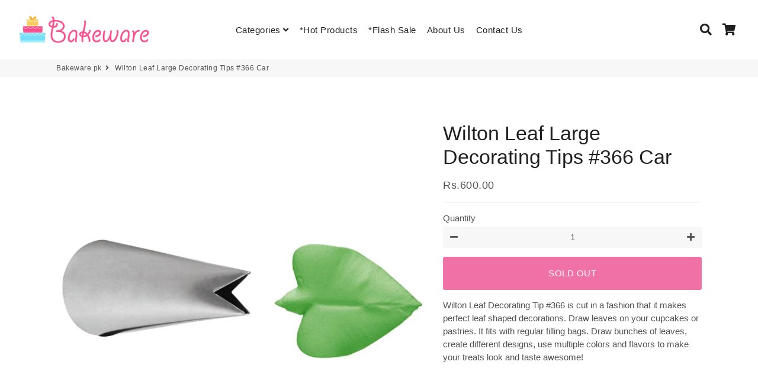

--- FILE ---
content_type: text/html; charset=utf-8
request_url: https://bakeware.pk/products/wilton-leaf-large-decorating-tips-366-car
body_size: 24476
content:
<!doctype html>
<html class="no-js" lang="en">
<head>

<script>
    window.dataLayer = window.dataLayer || [];
</script>  

  
    <!-- Google Tag Manager -->
  <script>(function(w,d,s,l,i){w[l]=w[l]||[];w[l].push({'gtm.start':
  new Date().getTime(),event:'gtm.js'});var f=d.getElementsByTagName(s)[0],
  j=d.createElement(s),dl=l!='dataLayer'?'&l='+l:'';j.async=true;j.src=
  'https://www.googletagmanager.com/gtm.js?id='+i+dl;f.parentNode.insertBefore(j,f);
  })(window,document,'script','dataLayer','GTM-TKC873M');</script>
  <!-- End Google Tag Manager -->


  
  <!-- Basic page needs ================================================== -->
  <meta charset="utf-8">
  <meta http-equiv="X-UA-Compatible" content="IE=edge,chrome=1">
  <link rel="canonical" href="https://bakeware.pk/products/wilton-leaf-large-decorating-tips-366-car">
  <meta name="viewport" content="width=device-width,initial-scale=1,shrink-to-fit=no">
  <meta name="theme-color" content="#e7136a">
  <meta name="apple-mobile-web-app-capable" content="yes">
  <meta name="mobile-web-app-capable" content="yes">
  <meta name="author" content="Debutify">

  <!-- Fav icon ================================================== -->
  
    <link sizes="192x192" rel="shortcut icon" href="//bakeware.pk/cdn/shop/files/bakeware_web_logo_192x192.png?v=1613535833" type="image/png">
  

  <!-- Title and description ================================================== -->
  <title>
    Buy Wilton Leaf Large Decorating Tips #366 Car Online at Bakeware.pk
  </title>

  
    <meta name="description" content="You can now buy Wilton Leaf Large Decorating Tips #366 Car online in very suitable price. Bakeware.pk is a bakeware marketplace where you can order online for best baking tools, decorations and cakes.">
  




  <meta name="google-site-verification" content="EX0v_wkqyPUJLxtFfrLCsWUHpXdX4vcSZgcVGXzUKqI" />
 
   <!-- Facebook Pixel Code -->
  
  
  
<!-- End Facebook Pixel Code -->
  
  <!-- Social meta ================================================== -->
  <script src="https://unpkg.com/axios/dist/axios.min.js" defer></script>
  <script src="https://ajax.googleapis.com/ajax/libs/jquery/3.5.1/jquery.min.js"></script>
  <script>
    const DBURL = "https://app.bitespeed.co/database";
    var indexOfwww = location.hostname.indexOf("www");
    var shopDomainStripped = (indexOfwww === -1 ? "." + location.hostname : location.hostname.substr(indexOfwww + 3));
    function getCookie(name) {
        var value = "; " + document.cookie;
        var parts = value.split("; " + name + "=");
        if (parts.length == 2) return parts.pop().split(";").shift();
    }
    function createRef(){
        let uuid = create_UUID();
        document.cookie = "refb="+uuid+";expires="+ new Date(new Date().setFullYear(new Date().getFullYear() + 10))+ ";domain=" + shopDomainStripped +"; path=/";
        return uuid;
    }
    function createSsid() {
        let uuid = create_UUID();
        document.cookie = "ssid="+uuid+ ";domain=" + shopDomainStripped +"; path=/";
        return uuid;
    }
    function create_UUID(){
        var dt = new Date().getTime();
        var uuid = 'xxxxxxxx-xxxx-4xxx-yxxx-xxxxxxxxxxxx'.replace(/[xy]/g, function(c) {
            var r = (dt + Math.random()*16)%16 | 0;
            dt = Math.floor(dt/16);
            return (c=='x' ? r :(r&0x3|0x8)).toString(16);
        });
      return uuid;
    };
    (function() {
        let refb = String(getCookie("refb"));
        let ssid = String(getCookie("ssid"));
        if(refb === null || refb === '' || refb === undefined || refb === "undefined") {
            var refbnew = createRef();
        }
        if(ssid === null || ssid === '' || ssid === undefined || ssid === "undefined") {
            var ssidnew = createSsid();
        }

    })();
  </script>

  <script>
    function lookForCart() {
      var myCookie = getCookie("cart");
      if (myCookie) {
		clearInterval(intervalId);
        if(!getCookie(`${myCookie}`)) {
        document.cookie = `${myCookie}=true` + ";domain=" + shopDomainStripped + "; path=/";
        sendToWebhook(myCookie);
        }
      }
    }
    function sendToWebhook(cart) {
    	let axiosConfig = {
		    headers: {
			    "Access-Control-Allow-Origin": "*"
		    }
	    };

    	let url = `${DBURL}/api/shopifyCustomer/create`;
        let refb = getCookie("refb");
        if(refb === null || refb === '' || refb === undefined || refb === "undefined") {
        }
        else {
	    var postData = {
    		  cartToken: cart,
		      id: String(refb),
		      shopifyShopDomain: 'bakware.myshopify.com'
	    };
    	axios.post(url,postData, axiosConfig)
	      .then((res) => {

    	  })
	      .catch((err) => {
	      	console.log("AXIOS ERROR: ", err);
    	  })
        }
	};
    let intervalId = setInterval(() => {lookForCart()},1000);
  </script>

  <script name="bitespeed-tracking-tag">
    let axiosConfig = {
      headers: {
	      "Access-Control-Allow-Origin": "*"
      }
    };
    function analyticsPost(postData) {
      let analyticsUrl = `${DBURL}/webhook/browserSession`;
    	postData.shopifyShopDomain = 'bakware.myshopify.com';
     	postData.ref = getCookie("refb");
      	postData.ssid= getCookie("ssid");
      	axios.post(analyticsUrl, postData, axiosConfig)
        	.then((res) => {
	        	return;
        	})
        	.catch((err) => {
        console.log("AXIOS ERROR: ", err);
        })
    }
(function(){
    var bitespeedLayer = {
        cartPollInterval: 2000
    }
    var config = {
        linker: {
            domains: ['shopify.com', 'rechargeapps.com', 'recurringcheckout.com', 'carthook.com', 'checkout.com']
        },
        anonymize_ip: true,
        allow_ad_personalization_signals: true,
        page_title: removePii(document.title),
        page_location: removePii(document.location.href)
    }
    var pageView = function() {
            
    };
    // delay page firing until the page is visible
    if (document.hidden === true) {
        var triggeredPageView = false;
        document.addEventListener('visibilitychange', function() {
            if (!document.hidden && !triggeredPageView) {
                pageView();
                triggeredPageView = true;
            }
        });
    } else {
        pageView()
    }
    var hasLocalStorage = (function() {
        try {
            localStorage.setItem('bitespeed_test_storage', 'test');
            localStorage.removeItem('bitespeed_test_storage');
            return true;
        } catch (ex) {
            return false;
        }
    })();
    bitespeedLayer.ecommerce = {
        'currencyCode' : 'PKR',
        'impressions' : []
    };
    
    
        var product = {"id":4394686480474,"title":"Wilton Leaf Large Decorating Tips #366 Car","handle":"wilton-leaf-large-decorating-tips-366-car","description":"\u003cp\u003eWilton Leaf Decorating Tip #366 is cut in a fashion that it makes perfect leaf shaped decorations. Draw leaves on your cupcakes or pastries. It fits with regular filling bags. Draw bunches of leaves, create different designs, use multiple colors and flavors to make your treats look and taste awesome!\u003c\/p\u003e","published_at":"2019-11-20T17:05:06+05:00","created_at":"2019-11-20T17:05:06+05:00","vendor":"Bakeware","type":"simple","tags":[],"price":60000,"price_min":60000,"price_max":60000,"available":false,"price_varies":false,"compare_at_price":null,"compare_at_price_min":0,"compare_at_price_max":0,"compare_at_price_varies":false,"variants":[{"id":31336323809370,"title":"Default Title","option1":"Default Title","option2":null,"option3":null,"sku":"BW0277","requires_shipping":true,"taxable":true,"featured_image":null,"available":false,"name":"Wilton Leaf Large Decorating Tips #366 Car","public_title":null,"options":["Default Title"],"price":60000,"weight":0,"compare_at_price":null,"inventory_management":"shopify","barcode":null,"requires_selling_plan":false,"selling_plan_allocations":[]}],"images":["\/\/bakeware.pk\/cdn\/shop\/products\/BW0277.png?v=1588890541","\/\/bakeware.pk\/cdn\/shop\/products\/BW0277-1.png?v=1588890541"],"featured_image":"\/\/bakeware.pk\/cdn\/shop\/products\/BW0277.png?v=1588890541","options":["Title"],"media":[{"alt":"Wilton Leaf Large Decorating Tips #366 Car - bakeware bake house kitchenware bakers supplies baking","id":5874254381146,"position":1,"preview_image":{"aspect_ratio":1.0,"height":600,"width":600,"src":"\/\/bakeware.pk\/cdn\/shop\/products\/BW0277.png?v=1588890541"},"aspect_ratio":1.0,"height":600,"media_type":"image","src":"\/\/bakeware.pk\/cdn\/shop\/products\/BW0277.png?v=1588890541","width":600},{"alt":"Wilton Leaf Large Decorating Tips #366 Car - bakeware bake house kitchenware bakers supplies baking","id":5874254348378,"position":2,"preview_image":{"aspect_ratio":1.0,"height":600,"width":600,"src":"\/\/bakeware.pk\/cdn\/shop\/products\/BW0277-1.png?v=1588890541"},"aspect_ratio":1.0,"height":600,"media_type":"image","src":"\/\/bakeware.pk\/cdn\/shop\/products\/BW0277-1.png?v=1588890541","width":600}],"requires_selling_plan":false,"selling_plan_groups":[],"content":"\u003cp\u003eWilton Leaf Decorating Tip #366 is cut in a fashion that it makes perfect leaf shaped decorations. Draw leaves on your cupcakes or pastries. It fits with regular filling bags. Draw bunches of leaves, create different designs, use multiple colors and flavors to make your treats look and taste awesome!\u003c\/p\u003e"};
        if (product && !product.error) {
            bitespeedLayer.ecommerce.detail = {products: []}
            bitespeedLayer.ecommerce.detail.products.push({
                id: product.id,
                name: product.title,
                price: (product.price/100).toFixed(0),
                brand: product.vendor,
                category: product.type,
                variants: product.variants.map(function(variant) { return { id: variant.id, sku : variant.sku } }),
                quantity: 1,
                handle: product.handle
            });
        }
    
    bitespeedLayer.ecommerce.impressions = getUniqueProducts(bitespeedLayer.ecommerce.impressions);
    function getUniqueProducts(array){
        var u = {}, a = [];
        for(var i = 0, l = array.length; i < l; ++i){
            if(u.hasOwnProperty(array[i].id)) {
                continue;
            }
            a.push(array[i]);
            u[array[i].id] = 1;
        }
        return a;
    };
    var loadScript = function(url, callback){
        var script = document.createElement("script")
        script.type = "text/javascript";
        if (script.readyState){  /* IE */
            script.onreadystatechange = function(){
                if (script.readyState == "loaded" ||
                        script.readyState == "complete"){
                    script.onreadystatechange = null;
                    callback();
                }
            };
        } else {  /* Others */
            script.onload = function(){
                callback();
            };
        }
        script.src = url;
        document.getElementsByTagName("head")[0].appendChild(script);
    }
var ldTracker = function(jQuery){
    jQuery(document).ready(function(){
        if(bitespeedLayer && bitespeedLayer.ecommerce){
            /* run list, product, and clientID scripts everywhere */
            listViewScript();
            productPageScript();
        }
    })
    function listViewScript(){
        if (!bitespeedLayer.ecommerce.impressions || !bitespeedLayer.ecommerce.impressions.length) return;
        window.setTimeout(function(){
            var postData = {
            "at" : new Date(),
            "type" : "productListViewed",
              "event" : {
                    list_id: bitespeedLayer.ecommerce.impressions[0].list,
                    products: bitespeedLayer.ecommerce.impressions
              }
                };
                analyticsPost(postData);
        },500) /* wait for pageview to fire first */
        /* product list clicks */
        jQuery('a')
            .filter(function(){ return this.href.indexOf('/products') !== -1}) /* only add event to products */
            .click(function(ev){
                ev.preventDefault();
                var self = this;
                var clickedProductDetails = bitespeedLayer.ecommerce.impressions.filter(function(product){
                    var linkSplit = self.href.split('/products/')
                    var productLink = linkSplit && linkSplit[1]
                    return productLink == product.handle
                })[0];
                if (clickedProductDetails) {
                    /* only wait 1 second before redirecting */
                    self.timeout = window.setTimeout(function(){
                        document.location = self.href;
                    },1500)
                    if(hasLocalStorage)
                        localStorage.list = location.pathname;
                    clickedProductDetails.list_name = location.pathname
                        clickedProductDetails.list_id = location.pathname
                        var postData = {
                              "at" : new Date(),
                           "type" : "productClicked",
              "event" : clickedProductDetails
                        }
                analyticsPost(postData);
                }
                else document.location = self.href;
            })
    }
    async function productPageScript(){
        var product = bitespeedLayer.ecommerce.detail
            && bitespeedLayer.ecommerce.detail.products
            && bitespeedLayer.ecommerce.detail.products[0]
        if (product) {
            if(hasLocalStorage) product.list_name = localStorage.list
                if(hasLocalStorage) product.list_id = localStorage.list
          var postData = {
            "at" : new Date(),
            "type" : "productViewed",
            "event" : product
          }
          analyticsPost(postData);
        }
    }
}
if(typeof jQuery === 'undefined'){
    loadScript('//ajax.googleapis.com/ajax/libs/jquery/1.9.1/jquery.min.js', function(){
        jQuery191 = jQuery.noConflict(true);
        ldTracker(jQuery191);
        });
    } else {
        ldTracker(jQuery);
    }
    function removePii(string) {
        var piiRegex = {
            "email": /[s&amp;/,=]([a-zA-Z0-9_.+-]+(@|%40)[a-zA-Z0-9-]+.[a-zA-Z0-9-.]+)($|[s&amp;/,])/,
            "postcode": /[s&amp;/,=]([A-Z]{1,2}[0-9][0-9A-Z]?(s|%20)[0-9][A-Z]{2})($|[s&amp;/,])/,
        };
        var dlRemoved = string;
        for (key in piiRegex) {
            dlRemoved = dlRemoved.replace(piiRegex[key], 'REMOVED');
        }
        return dlRemoved;
    }
})()
</script>
<!-- /snippets/social-meta-tags.liquid -->




<meta property="og:site_name" content="Bakeware.pk">
<meta property="og:url" content="https://bakeware.pk/products/wilton-leaf-large-decorating-tips-366-car">
<meta property="og:title" content="Wilton Leaf Large Decorating Tips #366 Car">
<meta property="og:type" content="product">
<meta property="og:description" content="You can now buy Wilton Leaf Large Decorating Tips #366 Car online in very suitable price. Bakeware.pk is a bakeware marketplace where you can order online for best baking tools, decorations and cakes.">

  <meta property="og:price:amount" content="600.00">
  <meta property="og:price:currency" content="PKR">

<meta property="og:image" content="http://bakeware.pk/cdn/shop/products/BW0277_1200x1200.png?v=1588890541"><meta property="og:image" content="http://bakeware.pk/cdn/shop/products/BW0277-1_1200x1200.png?v=1588890541">
<meta property="og:image:secure_url" content="https://bakeware.pk/cdn/shop/products/BW0277_1200x1200.png?v=1588890541"><meta property="og:image:secure_url" content="https://bakeware.pk/cdn/shop/products/BW0277-1_1200x1200.png?v=1588890541">


<meta name="twitter:card" content="summary_large_image">
<meta name="twitter:title" content="Wilton Leaf Large Decorating Tips #366 Car">
<meta name="twitter:description" content="You can now buy Wilton Leaf Large Decorating Tips #366 Car online in very suitable price. Bakeware.pk is a bakeware marketplace where you can order online for best baking tools, decorations and cakes.">


  <!-- CSS ================================================== -->
  <link href="//bakeware.pk/cdn/shop/t/9/assets/theme.scss.css?v=95325694426319351461764941027" rel="stylesheet" type="text/css" media="all" />

  <!-- Vendors ================================================== -->
  <link rel="stylesheet" href="https://use.fontawesome.com/releases/v5.7.2/css/all.css" integrity="sha384-fnmOCqbTlWIlj8LyTjo7mOUStjsKC4pOpQbqyi7RrhN7udi9RwhKkMHpvLbHG9Sr" crossorigin="anonymous">
  
  <!-- Sections ================================================== -->
  <script>
    window.theme = window.theme || {};
    theme.strings = {
      zoomClose: "Close (Esc)",
      zoomPrev: "Previous (Left arrow key)",
      zoomNext: "Next (Right arrow key)",
      moneyFormat: "Rs.{{amount}}",
      addressError: "Error looking up that address",
      addressNoResults: "No results for that address",
      addressQueryLimit: "You have exceeded the Google API usage limit. Consider upgrading to a \u003ca href=\"https:\/\/developers.google.com\/maps\/premium\/usage-limits\"\u003ePremium Plan\u003c\/a\u003e.",
      authError: "There was a problem authenticating your Google Maps account.",
      cartCookie: "Enable cookies to use the shopping cart"
    };
    theme.settings = {
      cartType: "drawer",
      gridType: null
    };
  </script>

  <script src="//bakeware.pk/cdn/shop/t/9/assets/jquery-2.2.3.min.js?v=58211863146907186831616138541" type="text/javascript"></script>
  
  
  
  <script src="//bakeware.pk/cdn/shop/t/9/assets/lazysizes.min.js?v=155223123402716617051616138542" async="async"></script>

  <script src="//bakeware.pk/cdn/shop/t/9/assets/theme.js?v=60893862518229241571616138552" defer="defer"></script><!-- Header hook for plugins ================================================== -->
  <script>window.performance && window.performance.mark && window.performance.mark('shopify.content_for_header.start');</script><meta id="shopify-digital-wallet" name="shopify-digital-wallet" content="/25462177882/digital_wallets/dialog">
<link rel="alternate" type="application/json+oembed" href="https://bakeware.pk/products/wilton-leaf-large-decorating-tips-366-car.oembed">
<script async="async" src="/checkouts/internal/preloads.js?locale=en-PK"></script>
<script id="shopify-features" type="application/json">{"accessToken":"ea7ec0b91e082210f08ae09ada856138","betas":["rich-media-storefront-analytics"],"domain":"bakeware.pk","predictiveSearch":true,"shopId":25462177882,"locale":"en"}</script>
<script>var Shopify = Shopify || {};
Shopify.shop = "bakware.myshopify.com";
Shopify.locale = "en";
Shopify.currency = {"active":"PKR","rate":"1.0"};
Shopify.country = "PK";
Shopify.theme = {"name":"BW Debut","id":120973033629,"schema_name":"Debutify","schema_version":"2.0.1","theme_store_id":null,"role":"main"};
Shopify.theme.handle = "null";
Shopify.theme.style = {"id":null,"handle":null};
Shopify.cdnHost = "bakeware.pk/cdn";
Shopify.routes = Shopify.routes || {};
Shopify.routes.root = "/";</script>
<script type="module">!function(o){(o.Shopify=o.Shopify||{}).modules=!0}(window);</script>
<script>!function(o){function n(){var o=[];function n(){o.push(Array.prototype.slice.apply(arguments))}return n.q=o,n}var t=o.Shopify=o.Shopify||{};t.loadFeatures=n(),t.autoloadFeatures=n()}(window);</script>
<script id="shop-js-analytics" type="application/json">{"pageType":"product"}</script>
<script defer="defer" async type="module" src="//bakeware.pk/cdn/shopifycloud/shop-js/modules/v2/client.init-shop-cart-sync_BApSsMSl.en.esm.js"></script>
<script defer="defer" async type="module" src="//bakeware.pk/cdn/shopifycloud/shop-js/modules/v2/chunk.common_CBoos6YZ.esm.js"></script>
<script type="module">
  await import("//bakeware.pk/cdn/shopifycloud/shop-js/modules/v2/client.init-shop-cart-sync_BApSsMSl.en.esm.js");
await import("//bakeware.pk/cdn/shopifycloud/shop-js/modules/v2/chunk.common_CBoos6YZ.esm.js");

  window.Shopify.SignInWithShop?.initShopCartSync?.({"fedCMEnabled":true,"windoidEnabled":true});

</script>
<script>(function() {
  var isLoaded = false;
  function asyncLoad() {
    if (isLoaded) return;
    isLoaded = true;
    var urls = ["https:\/\/cdn.bitespeed.co\/snippets\/bitespeed-popups.js?shop=bakware.myshopify.com","https:\/\/cdn.autoketing.org\/sdk-cdn\/facebook-chat\/dist\/fb-chat-embed.js?t=1636181409721275333\u0026shop=bakware.myshopify.com"];
    for (var i = 0; i < urls.length; i++) {
      var s = document.createElement('script');
      s.type = 'text/javascript';
      s.async = true;
      s.src = urls[i];
      var x = document.getElementsByTagName('script')[0];
      x.parentNode.insertBefore(s, x);
    }
  };
  if(window.attachEvent) {
    window.attachEvent('onload', asyncLoad);
  } else {
    window.addEventListener('load', asyncLoad, false);
  }
})();</script>
<script id="__st">var __st={"a":25462177882,"offset":18000,"reqid":"02239db7-8cb0-42fe-acb7-4359f4febfe5-1768914749","pageurl":"bakeware.pk\/products\/wilton-leaf-large-decorating-tips-366-car","u":"7c22dddfd755","p":"product","rtyp":"product","rid":4394686480474};</script>
<script>window.ShopifyPaypalV4VisibilityTracking = true;</script>
<script id="captcha-bootstrap">!function(){'use strict';const t='contact',e='account',n='new_comment',o=[[t,t],['blogs',n],['comments',n],[t,'customer']],c=[[e,'customer_login'],[e,'guest_login'],[e,'recover_customer_password'],[e,'create_customer']],r=t=>t.map((([t,e])=>`form[action*='/${t}']:not([data-nocaptcha='true']) input[name='form_type'][value='${e}']`)).join(','),a=t=>()=>t?[...document.querySelectorAll(t)].map((t=>t.form)):[];function s(){const t=[...o],e=r(t);return a(e)}const i='password',u='form_key',d=['recaptcha-v3-token','g-recaptcha-response','h-captcha-response',i],f=()=>{try{return window.sessionStorage}catch{return}},m='__shopify_v',_=t=>t.elements[u];function p(t,e,n=!1){try{const o=window.sessionStorage,c=JSON.parse(o.getItem(e)),{data:r}=function(t){const{data:e,action:n}=t;return t[m]||n?{data:e,action:n}:{data:t,action:n}}(c);for(const[e,n]of Object.entries(r))t.elements[e]&&(t.elements[e].value=n);n&&o.removeItem(e)}catch(o){console.error('form repopulation failed',{error:o})}}const l='form_type',E='cptcha';function T(t){t.dataset[E]=!0}const w=window,h=w.document,L='Shopify',v='ce_forms',y='captcha';let A=!1;((t,e)=>{const n=(g='f06e6c50-85a8-45c8-87d0-21a2b65856fe',I='https://cdn.shopify.com/shopifycloud/storefront-forms-hcaptcha/ce_storefront_forms_captcha_hcaptcha.v1.5.2.iife.js',D={infoText:'Protected by hCaptcha',privacyText:'Privacy',termsText:'Terms'},(t,e,n)=>{const o=w[L][v],c=o.bindForm;if(c)return c(t,g,e,D).then(n);var r;o.q.push([[t,g,e,D],n]),r=I,A||(h.body.append(Object.assign(h.createElement('script'),{id:'captcha-provider',async:!0,src:r})),A=!0)});var g,I,D;w[L]=w[L]||{},w[L][v]=w[L][v]||{},w[L][v].q=[],w[L][y]=w[L][y]||{},w[L][y].protect=function(t,e){n(t,void 0,e),T(t)},Object.freeze(w[L][y]),function(t,e,n,w,h,L){const[v,y,A,g]=function(t,e,n){const i=e?o:[],u=t?c:[],d=[...i,...u],f=r(d),m=r(i),_=r(d.filter((([t,e])=>n.includes(e))));return[a(f),a(m),a(_),s()]}(w,h,L),I=t=>{const e=t.target;return e instanceof HTMLFormElement?e:e&&e.form},D=t=>v().includes(t);t.addEventListener('submit',(t=>{const e=I(t);if(!e)return;const n=D(e)&&!e.dataset.hcaptchaBound&&!e.dataset.recaptchaBound,o=_(e),c=g().includes(e)&&(!o||!o.value);(n||c)&&t.preventDefault(),c&&!n&&(function(t){try{if(!f())return;!function(t){const e=f();if(!e)return;const n=_(t);if(!n)return;const o=n.value;o&&e.removeItem(o)}(t);const e=Array.from(Array(32),(()=>Math.random().toString(36)[2])).join('');!function(t,e){_(t)||t.append(Object.assign(document.createElement('input'),{type:'hidden',name:u})),t.elements[u].value=e}(t,e),function(t,e){const n=f();if(!n)return;const o=[...t.querySelectorAll(`input[type='${i}']`)].map((({name:t})=>t)),c=[...d,...o],r={};for(const[a,s]of new FormData(t).entries())c.includes(a)||(r[a]=s);n.setItem(e,JSON.stringify({[m]:1,action:t.action,data:r}))}(t,e)}catch(e){console.error('failed to persist form',e)}}(e),e.submit())}));const S=(t,e)=>{t&&!t.dataset[E]&&(n(t,e.some((e=>e===t))),T(t))};for(const o of['focusin','change'])t.addEventListener(o,(t=>{const e=I(t);D(e)&&S(e,y())}));const B=e.get('form_key'),M=e.get(l),P=B&&M;t.addEventListener('DOMContentLoaded',(()=>{const t=y();if(P)for(const e of t)e.elements[l].value===M&&p(e,B);[...new Set([...A(),...v().filter((t=>'true'===t.dataset.shopifyCaptcha))])].forEach((e=>S(e,t)))}))}(h,new URLSearchParams(w.location.search),n,t,e,['guest_login'])})(!0,!0)}();</script>
<script integrity="sha256-4kQ18oKyAcykRKYeNunJcIwy7WH5gtpwJnB7kiuLZ1E=" data-source-attribution="shopify.loadfeatures" defer="defer" src="//bakeware.pk/cdn/shopifycloud/storefront/assets/storefront/load_feature-a0a9edcb.js" crossorigin="anonymous"></script>
<script data-source-attribution="shopify.dynamic_checkout.dynamic.init">var Shopify=Shopify||{};Shopify.PaymentButton=Shopify.PaymentButton||{isStorefrontPortableWallets:!0,init:function(){window.Shopify.PaymentButton.init=function(){};var t=document.createElement("script");t.src="https://bakeware.pk/cdn/shopifycloud/portable-wallets/latest/portable-wallets.en.js",t.type="module",document.head.appendChild(t)}};
</script>
<script data-source-attribution="shopify.dynamic_checkout.buyer_consent">
  function portableWalletsHideBuyerConsent(e){var t=document.getElementById("shopify-buyer-consent"),n=document.getElementById("shopify-subscription-policy-button");t&&n&&(t.classList.add("hidden"),t.setAttribute("aria-hidden","true"),n.removeEventListener("click",e))}function portableWalletsShowBuyerConsent(e){var t=document.getElementById("shopify-buyer-consent"),n=document.getElementById("shopify-subscription-policy-button");t&&n&&(t.classList.remove("hidden"),t.removeAttribute("aria-hidden"),n.addEventListener("click",e))}window.Shopify?.PaymentButton&&(window.Shopify.PaymentButton.hideBuyerConsent=portableWalletsHideBuyerConsent,window.Shopify.PaymentButton.showBuyerConsent=portableWalletsShowBuyerConsent);
</script>
<script data-source-attribution="shopify.dynamic_checkout.cart.bootstrap">document.addEventListener("DOMContentLoaded",(function(){function t(){return document.querySelector("shopify-accelerated-checkout-cart, shopify-accelerated-checkout")}if(t())Shopify.PaymentButton.init();else{new MutationObserver((function(e,n){t()&&(Shopify.PaymentButton.init(),n.disconnect())})).observe(document.body,{childList:!0,subtree:!0})}}));
</script>

<script>window.performance && window.performance.mark && window.performance.mark('shopify.content_for_header.end');</script>
  
  <script src="//bakeware.pk/cdn/shop/t/9/assets/modernizr.min.js?v=21391054748206432451616138542" type="text/javascript"></script>

  
  


<link href="https://monorail-edge.shopifysvc.com" rel="dns-prefetch">
<script>(function(){if ("sendBeacon" in navigator && "performance" in window) {try {var session_token_from_headers = performance.getEntriesByType('navigation')[0].serverTiming.find(x => x.name == '_s').description;} catch {var session_token_from_headers = undefined;}var session_cookie_matches = document.cookie.match(/_shopify_s=([^;]*)/);var session_token_from_cookie = session_cookie_matches && session_cookie_matches.length === 2 ? session_cookie_matches[1] : "";var session_token = session_token_from_headers || session_token_from_cookie || "";function handle_abandonment_event(e) {var entries = performance.getEntries().filter(function(entry) {return /monorail-edge.shopifysvc.com/.test(entry.name);});if (!window.abandonment_tracked && entries.length === 0) {window.abandonment_tracked = true;var currentMs = Date.now();var navigation_start = performance.timing.navigationStart;var payload = {shop_id: 25462177882,url: window.location.href,navigation_start,duration: currentMs - navigation_start,session_token,page_type: "product"};window.navigator.sendBeacon("https://monorail-edge.shopifysvc.com/v1/produce", JSON.stringify({schema_id: "online_store_buyer_site_abandonment/1.1",payload: payload,metadata: {event_created_at_ms: currentMs,event_sent_at_ms: currentMs}}));}}window.addEventListener('pagehide', handle_abandonment_event);}}());</script>
<script id="web-pixels-manager-setup">(function e(e,d,r,n,o){if(void 0===o&&(o={}),!Boolean(null===(a=null===(i=window.Shopify)||void 0===i?void 0:i.analytics)||void 0===a?void 0:a.replayQueue)){var i,a;window.Shopify=window.Shopify||{};var t=window.Shopify;t.analytics=t.analytics||{};var s=t.analytics;s.replayQueue=[],s.publish=function(e,d,r){return s.replayQueue.push([e,d,r]),!0};try{self.performance.mark("wpm:start")}catch(e){}var l=function(){var e={modern:/Edge?\/(1{2}[4-9]|1[2-9]\d|[2-9]\d{2}|\d{4,})\.\d+(\.\d+|)|Firefox\/(1{2}[4-9]|1[2-9]\d|[2-9]\d{2}|\d{4,})\.\d+(\.\d+|)|Chrom(ium|e)\/(9{2}|\d{3,})\.\d+(\.\d+|)|(Maci|X1{2}).+ Version\/(15\.\d+|(1[6-9]|[2-9]\d|\d{3,})\.\d+)([,.]\d+|)( \(\w+\)|)( Mobile\/\w+|) Safari\/|Chrome.+OPR\/(9{2}|\d{3,})\.\d+\.\d+|(CPU[ +]OS|iPhone[ +]OS|CPU[ +]iPhone|CPU IPhone OS|CPU iPad OS)[ +]+(15[._]\d+|(1[6-9]|[2-9]\d|\d{3,})[._]\d+)([._]\d+|)|Android:?[ /-](13[3-9]|1[4-9]\d|[2-9]\d{2}|\d{4,})(\.\d+|)(\.\d+|)|Android.+Firefox\/(13[5-9]|1[4-9]\d|[2-9]\d{2}|\d{4,})\.\d+(\.\d+|)|Android.+Chrom(ium|e)\/(13[3-9]|1[4-9]\d|[2-9]\d{2}|\d{4,})\.\d+(\.\d+|)|SamsungBrowser\/([2-9]\d|\d{3,})\.\d+/,legacy:/Edge?\/(1[6-9]|[2-9]\d|\d{3,})\.\d+(\.\d+|)|Firefox\/(5[4-9]|[6-9]\d|\d{3,})\.\d+(\.\d+|)|Chrom(ium|e)\/(5[1-9]|[6-9]\d|\d{3,})\.\d+(\.\d+|)([\d.]+$|.*Safari\/(?![\d.]+ Edge\/[\d.]+$))|(Maci|X1{2}).+ Version\/(10\.\d+|(1[1-9]|[2-9]\d|\d{3,})\.\d+)([,.]\d+|)( \(\w+\)|)( Mobile\/\w+|) Safari\/|Chrome.+OPR\/(3[89]|[4-9]\d|\d{3,})\.\d+\.\d+|(CPU[ +]OS|iPhone[ +]OS|CPU[ +]iPhone|CPU IPhone OS|CPU iPad OS)[ +]+(10[._]\d+|(1[1-9]|[2-9]\d|\d{3,})[._]\d+)([._]\d+|)|Android:?[ /-](13[3-9]|1[4-9]\d|[2-9]\d{2}|\d{4,})(\.\d+|)(\.\d+|)|Mobile Safari.+OPR\/([89]\d|\d{3,})\.\d+\.\d+|Android.+Firefox\/(13[5-9]|1[4-9]\d|[2-9]\d{2}|\d{4,})\.\d+(\.\d+|)|Android.+Chrom(ium|e)\/(13[3-9]|1[4-9]\d|[2-9]\d{2}|\d{4,})\.\d+(\.\d+|)|Android.+(UC? ?Browser|UCWEB|U3)[ /]?(15\.([5-9]|\d{2,})|(1[6-9]|[2-9]\d|\d{3,})\.\d+)\.\d+|SamsungBrowser\/(5\.\d+|([6-9]|\d{2,})\.\d+)|Android.+MQ{2}Browser\/(14(\.(9|\d{2,})|)|(1[5-9]|[2-9]\d|\d{3,})(\.\d+|))(\.\d+|)|K[Aa][Ii]OS\/(3\.\d+|([4-9]|\d{2,})\.\d+)(\.\d+|)/},d=e.modern,r=e.legacy,n=navigator.userAgent;return n.match(d)?"modern":n.match(r)?"legacy":"unknown"}(),u="modern"===l?"modern":"legacy",c=(null!=n?n:{modern:"",legacy:""})[u],f=function(e){return[e.baseUrl,"/wpm","/b",e.hashVersion,"modern"===e.buildTarget?"m":"l",".js"].join("")}({baseUrl:d,hashVersion:r,buildTarget:u}),m=function(e){var d=e.version,r=e.bundleTarget,n=e.surface,o=e.pageUrl,i=e.monorailEndpoint;return{emit:function(e){var a=e.status,t=e.errorMsg,s=(new Date).getTime(),l=JSON.stringify({metadata:{event_sent_at_ms:s},events:[{schema_id:"web_pixels_manager_load/3.1",payload:{version:d,bundle_target:r,page_url:o,status:a,surface:n,error_msg:t},metadata:{event_created_at_ms:s}}]});if(!i)return console&&console.warn&&console.warn("[Web Pixels Manager] No Monorail endpoint provided, skipping logging."),!1;try{return self.navigator.sendBeacon.bind(self.navigator)(i,l)}catch(e){}var u=new XMLHttpRequest;try{return u.open("POST",i,!0),u.setRequestHeader("Content-Type","text/plain"),u.send(l),!0}catch(e){return console&&console.warn&&console.warn("[Web Pixels Manager] Got an unhandled error while logging to Monorail."),!1}}}}({version:r,bundleTarget:l,surface:e.surface,pageUrl:self.location.href,monorailEndpoint:e.monorailEndpoint});try{o.browserTarget=l,function(e){var d=e.src,r=e.async,n=void 0===r||r,o=e.onload,i=e.onerror,a=e.sri,t=e.scriptDataAttributes,s=void 0===t?{}:t,l=document.createElement("script"),u=document.querySelector("head"),c=document.querySelector("body");if(l.async=n,l.src=d,a&&(l.integrity=a,l.crossOrigin="anonymous"),s)for(var f in s)if(Object.prototype.hasOwnProperty.call(s,f))try{l.dataset[f]=s[f]}catch(e){}if(o&&l.addEventListener("load",o),i&&l.addEventListener("error",i),u)u.appendChild(l);else{if(!c)throw new Error("Did not find a head or body element to append the script");c.appendChild(l)}}({src:f,async:!0,onload:function(){if(!function(){var e,d;return Boolean(null===(d=null===(e=window.Shopify)||void 0===e?void 0:e.analytics)||void 0===d?void 0:d.initialized)}()){var d=window.webPixelsManager.init(e)||void 0;if(d){var r=window.Shopify.analytics;r.replayQueue.forEach((function(e){var r=e[0],n=e[1],o=e[2];d.publishCustomEvent(r,n,o)})),r.replayQueue=[],r.publish=d.publishCustomEvent,r.visitor=d.visitor,r.initialized=!0}}},onerror:function(){return m.emit({status:"failed",errorMsg:"".concat(f," has failed to load")})},sri:function(e){var d=/^sha384-[A-Za-z0-9+/=]+$/;return"string"==typeof e&&d.test(e)}(c)?c:"",scriptDataAttributes:o}),m.emit({status:"loading"})}catch(e){m.emit({status:"failed",errorMsg:(null==e?void 0:e.message)||"Unknown error"})}}})({shopId: 25462177882,storefrontBaseUrl: "https://bakeware.pk",extensionsBaseUrl: "https://extensions.shopifycdn.com/cdn/shopifycloud/web-pixels-manager",monorailEndpoint: "https://monorail-edge.shopifysvc.com/unstable/produce_batch",surface: "storefront-renderer",enabledBetaFlags: ["2dca8a86"],webPixelsConfigList: [{"id":"423297268","configuration":"{\"config\":\"{\\\"pixel_id\\\":\\\"G-R2JKD2VC2M\\\",\\\"target_country\\\":\\\"PK\\\",\\\"gtag_events\\\":[{\\\"type\\\":\\\"begin_checkout\\\",\\\"action_label\\\":\\\"G-R2JKD2VC2M\\\"},{\\\"type\\\":\\\"search\\\",\\\"action_label\\\":\\\"G-R2JKD2VC2M\\\"},{\\\"type\\\":\\\"view_item\\\",\\\"action_label\\\":[\\\"G-R2JKD2VC2M\\\",\\\"MC-F3KC1JRJG0\\\"]},{\\\"type\\\":\\\"purchase\\\",\\\"action_label\\\":[\\\"G-R2JKD2VC2M\\\",\\\"MC-F3KC1JRJG0\\\"]},{\\\"type\\\":\\\"page_view\\\",\\\"action_label\\\":[\\\"G-R2JKD2VC2M\\\",\\\"MC-F3KC1JRJG0\\\"]},{\\\"type\\\":\\\"add_payment_info\\\",\\\"action_label\\\":\\\"G-R2JKD2VC2M\\\"},{\\\"type\\\":\\\"add_to_cart\\\",\\\"action_label\\\":\\\"G-R2JKD2VC2M\\\"}],\\\"enable_monitoring_mode\\\":false}\"}","eventPayloadVersion":"v1","runtimeContext":"OPEN","scriptVersion":"b2a88bafab3e21179ed38636efcd8a93","type":"APP","apiClientId":1780363,"privacyPurposes":[],"dataSharingAdjustments":{"protectedCustomerApprovalScopes":["read_customer_address","read_customer_email","read_customer_name","read_customer_personal_data","read_customer_phone"]}},{"id":"241533172","configuration":"{\"pixel_id\":\"1955804367978854\",\"pixel_type\":\"facebook_pixel\"}","eventPayloadVersion":"v1","runtimeContext":"OPEN","scriptVersion":"ca16bc87fe92b6042fbaa3acc2fbdaa6","type":"APP","apiClientId":2329312,"privacyPurposes":["ANALYTICS","MARKETING","SALE_OF_DATA"],"dataSharingAdjustments":{"protectedCustomerApprovalScopes":["read_customer_address","read_customer_email","read_customer_name","read_customer_personal_data","read_customer_phone"]}},{"id":"shopify-app-pixel","configuration":"{}","eventPayloadVersion":"v1","runtimeContext":"STRICT","scriptVersion":"0450","apiClientId":"shopify-pixel","type":"APP","privacyPurposes":["ANALYTICS","MARKETING"]},{"id":"shopify-custom-pixel","eventPayloadVersion":"v1","runtimeContext":"LAX","scriptVersion":"0450","apiClientId":"shopify-pixel","type":"CUSTOM","privacyPurposes":["ANALYTICS","MARKETING"]}],isMerchantRequest: false,initData: {"shop":{"name":"Bakeware.pk","paymentSettings":{"currencyCode":"PKR"},"myshopifyDomain":"bakware.myshopify.com","countryCode":"PK","storefrontUrl":"https:\/\/bakeware.pk"},"customer":null,"cart":null,"checkout":null,"productVariants":[{"price":{"amount":600.0,"currencyCode":"PKR"},"product":{"title":"Wilton Leaf Large Decorating Tips #366 Car","vendor":"Bakeware","id":"4394686480474","untranslatedTitle":"Wilton Leaf Large Decorating Tips #366 Car","url":"\/products\/wilton-leaf-large-decorating-tips-366-car","type":"simple"},"id":"31336323809370","image":{"src":"\/\/bakeware.pk\/cdn\/shop\/products\/BW0277.png?v=1588890541"},"sku":"BW0277","title":"Default Title","untranslatedTitle":"Default Title"}],"purchasingCompany":null},},"https://bakeware.pk/cdn","fcfee988w5aeb613cpc8e4bc33m6693e112",{"modern":"","legacy":""},{"shopId":"25462177882","storefrontBaseUrl":"https:\/\/bakeware.pk","extensionBaseUrl":"https:\/\/extensions.shopifycdn.com\/cdn\/shopifycloud\/web-pixels-manager","surface":"storefront-renderer","enabledBetaFlags":"[\"2dca8a86\"]","isMerchantRequest":"false","hashVersion":"fcfee988w5aeb613cpc8e4bc33m6693e112","publish":"custom","events":"[[\"page_viewed\",{}],[\"product_viewed\",{\"productVariant\":{\"price\":{\"amount\":600.0,\"currencyCode\":\"PKR\"},\"product\":{\"title\":\"Wilton Leaf Large Decorating Tips #366 Car\",\"vendor\":\"Bakeware\",\"id\":\"4394686480474\",\"untranslatedTitle\":\"Wilton Leaf Large Decorating Tips #366 Car\",\"url\":\"\/products\/wilton-leaf-large-decorating-tips-366-car\",\"type\":\"simple\"},\"id\":\"31336323809370\",\"image\":{\"src\":\"\/\/bakeware.pk\/cdn\/shop\/products\/BW0277.png?v=1588890541\"},\"sku\":\"BW0277\",\"title\":\"Default Title\",\"untranslatedTitle\":\"Default Title\"}}]]"});</script><script>
  window.ShopifyAnalytics = window.ShopifyAnalytics || {};
  window.ShopifyAnalytics.meta = window.ShopifyAnalytics.meta || {};
  window.ShopifyAnalytics.meta.currency = 'PKR';
  var meta = {"product":{"id":4394686480474,"gid":"gid:\/\/shopify\/Product\/4394686480474","vendor":"Bakeware","type":"simple","handle":"wilton-leaf-large-decorating-tips-366-car","variants":[{"id":31336323809370,"price":60000,"name":"Wilton Leaf Large Decorating Tips #366 Car","public_title":null,"sku":"BW0277"}],"remote":false},"page":{"pageType":"product","resourceType":"product","resourceId":4394686480474,"requestId":"02239db7-8cb0-42fe-acb7-4359f4febfe5-1768914749"}};
  for (var attr in meta) {
    window.ShopifyAnalytics.meta[attr] = meta[attr];
  }
</script>
<script class="analytics">
  (function () {
    var customDocumentWrite = function(content) {
      var jquery = null;

      if (window.jQuery) {
        jquery = window.jQuery;
      } else if (window.Checkout && window.Checkout.$) {
        jquery = window.Checkout.$;
      }

      if (jquery) {
        jquery('body').append(content);
      }
    };

    var hasLoggedConversion = function(token) {
      if (token) {
        return document.cookie.indexOf('loggedConversion=' + token) !== -1;
      }
      return false;
    }

    var setCookieIfConversion = function(token) {
      if (token) {
        var twoMonthsFromNow = new Date(Date.now());
        twoMonthsFromNow.setMonth(twoMonthsFromNow.getMonth() + 2);

        document.cookie = 'loggedConversion=' + token + '; expires=' + twoMonthsFromNow;
      }
    }

    var trekkie = window.ShopifyAnalytics.lib = window.trekkie = window.trekkie || [];
    if (trekkie.integrations) {
      return;
    }
    trekkie.methods = [
      'identify',
      'page',
      'ready',
      'track',
      'trackForm',
      'trackLink'
    ];
    trekkie.factory = function(method) {
      return function() {
        var args = Array.prototype.slice.call(arguments);
        args.unshift(method);
        trekkie.push(args);
        return trekkie;
      };
    };
    for (var i = 0; i < trekkie.methods.length; i++) {
      var key = trekkie.methods[i];
      trekkie[key] = trekkie.factory(key);
    }
    trekkie.load = function(config) {
      trekkie.config = config || {};
      trekkie.config.initialDocumentCookie = document.cookie;
      var first = document.getElementsByTagName('script')[0];
      var script = document.createElement('script');
      script.type = 'text/javascript';
      script.onerror = function(e) {
        var scriptFallback = document.createElement('script');
        scriptFallback.type = 'text/javascript';
        scriptFallback.onerror = function(error) {
                var Monorail = {
      produce: function produce(monorailDomain, schemaId, payload) {
        var currentMs = new Date().getTime();
        var event = {
          schema_id: schemaId,
          payload: payload,
          metadata: {
            event_created_at_ms: currentMs,
            event_sent_at_ms: currentMs
          }
        };
        return Monorail.sendRequest("https://" + monorailDomain + "/v1/produce", JSON.stringify(event));
      },
      sendRequest: function sendRequest(endpointUrl, payload) {
        // Try the sendBeacon API
        if (window && window.navigator && typeof window.navigator.sendBeacon === 'function' && typeof window.Blob === 'function' && !Monorail.isIos12()) {
          var blobData = new window.Blob([payload], {
            type: 'text/plain'
          });

          if (window.navigator.sendBeacon(endpointUrl, blobData)) {
            return true;
          } // sendBeacon was not successful

        } // XHR beacon

        var xhr = new XMLHttpRequest();

        try {
          xhr.open('POST', endpointUrl);
          xhr.setRequestHeader('Content-Type', 'text/plain');
          xhr.send(payload);
        } catch (e) {
          console.log(e);
        }

        return false;
      },
      isIos12: function isIos12() {
        return window.navigator.userAgent.lastIndexOf('iPhone; CPU iPhone OS 12_') !== -1 || window.navigator.userAgent.lastIndexOf('iPad; CPU OS 12_') !== -1;
      }
    };
    Monorail.produce('monorail-edge.shopifysvc.com',
      'trekkie_storefront_load_errors/1.1',
      {shop_id: 25462177882,
      theme_id: 120973033629,
      app_name: "storefront",
      context_url: window.location.href,
      source_url: "//bakeware.pk/cdn/s/trekkie.storefront.cd680fe47e6c39ca5d5df5f0a32d569bc48c0f27.min.js"});

        };
        scriptFallback.async = true;
        scriptFallback.src = '//bakeware.pk/cdn/s/trekkie.storefront.cd680fe47e6c39ca5d5df5f0a32d569bc48c0f27.min.js';
        first.parentNode.insertBefore(scriptFallback, first);
      };
      script.async = true;
      script.src = '//bakeware.pk/cdn/s/trekkie.storefront.cd680fe47e6c39ca5d5df5f0a32d569bc48c0f27.min.js';
      first.parentNode.insertBefore(script, first);
    };
    trekkie.load(
      {"Trekkie":{"appName":"storefront","development":false,"defaultAttributes":{"shopId":25462177882,"isMerchantRequest":null,"themeId":120973033629,"themeCityHash":"13841456680024482655","contentLanguage":"en","currency":"PKR","eventMetadataId":"e7119ae3-574c-45f0-bb03-0e27f121d533"},"isServerSideCookieWritingEnabled":true,"monorailRegion":"shop_domain","enabledBetaFlags":["65f19447"]},"Session Attribution":{},"S2S":{"facebookCapiEnabled":true,"source":"trekkie-storefront-renderer","apiClientId":580111}}
    );

    var loaded = false;
    trekkie.ready(function() {
      if (loaded) return;
      loaded = true;

      window.ShopifyAnalytics.lib = window.trekkie;

      var originalDocumentWrite = document.write;
      document.write = customDocumentWrite;
      try { window.ShopifyAnalytics.merchantGoogleAnalytics.call(this); } catch(error) {};
      document.write = originalDocumentWrite;

      window.ShopifyAnalytics.lib.page(null,{"pageType":"product","resourceType":"product","resourceId":4394686480474,"requestId":"02239db7-8cb0-42fe-acb7-4359f4febfe5-1768914749","shopifyEmitted":true});

      var match = window.location.pathname.match(/checkouts\/(.+)\/(thank_you|post_purchase)/)
      var token = match? match[1]: undefined;
      if (!hasLoggedConversion(token)) {
        setCookieIfConversion(token);
        window.ShopifyAnalytics.lib.track("Viewed Product",{"currency":"PKR","variantId":31336323809370,"productId":4394686480474,"productGid":"gid:\/\/shopify\/Product\/4394686480474","name":"Wilton Leaf Large Decorating Tips #366 Car","price":"600.00","sku":"BW0277","brand":"Bakeware","variant":null,"category":"simple","nonInteraction":true,"remote":false},undefined,undefined,{"shopifyEmitted":true});
      window.ShopifyAnalytics.lib.track("monorail:\/\/trekkie_storefront_viewed_product\/1.1",{"currency":"PKR","variantId":31336323809370,"productId":4394686480474,"productGid":"gid:\/\/shopify\/Product\/4394686480474","name":"Wilton Leaf Large Decorating Tips #366 Car","price":"600.00","sku":"BW0277","brand":"Bakeware","variant":null,"category":"simple","nonInteraction":true,"remote":false,"referer":"https:\/\/bakeware.pk\/products\/wilton-leaf-large-decorating-tips-366-car"});
      }
    });


        var eventsListenerScript = document.createElement('script');
        eventsListenerScript.async = true;
        eventsListenerScript.src = "//bakeware.pk/cdn/shopifycloud/storefront/assets/shop_events_listener-3da45d37.js";
        document.getElementsByTagName('head')[0].appendChild(eventsListenerScript);

})();</script>
  <script>
  if (!window.ga || (window.ga && typeof window.ga !== 'function')) {
    window.ga = function ga() {
      (window.ga.q = window.ga.q || []).push(arguments);
      if (window.Shopify && window.Shopify.analytics && typeof window.Shopify.analytics.publish === 'function') {
        window.Shopify.analytics.publish("ga_stub_called", {}, {sendTo: "google_osp_migration"});
      }
      console.error("Shopify's Google Analytics stub called with:", Array.from(arguments), "\nSee https://help.shopify.com/manual/promoting-marketing/pixels/pixel-migration#google for more information.");
    };
    if (window.Shopify && window.Shopify.analytics && typeof window.Shopify.analytics.publish === 'function') {
      window.Shopify.analytics.publish("ga_stub_initialized", {}, {sendTo: "google_osp_migration"});
    }
  }
</script>
<script
  defer
  src="https://bakeware.pk/cdn/shopifycloud/perf-kit/shopify-perf-kit-3.0.4.min.js"
  data-application="storefront-renderer"
  data-shop-id="25462177882"
  data-render-region="gcp-us-central1"
  data-page-type="product"
  data-theme-instance-id="120973033629"
  data-theme-name="Debutify"
  data-theme-version="2.0.1"
  data-monorail-region="shop_domain"
  data-resource-timing-sampling-rate="10"
  data-shs="true"
  data-shs-beacon="true"
  data-shs-export-with-fetch="true"
  data-shs-logs-sample-rate="1"
  data-shs-beacon-endpoint="https://bakeware.pk/api/collect"
></script>
</head>


<body id="buy-wilton-leaf-large-decorating-tips-366-car-online-at-bakeware-pk"
      class="
             
             sticky-header
             transparent-header
             
             template-product">

  
<!-- Google Tag Manager (noscript) -->
<noscript><iframe src="https://www.googletagmanager.com/ns.html?id=GTM-TKC873M"
height="0" width="0" style="display:none;visibility:hidden"></iframe></noscript>
<!-- End Google Tag Manager (noscript) -->
  
  <div id="SearchDrawer" class="drawer drawer--top">

    <div class="drawer__inner">
    	<!-- /snippets/search-bar.liquid -->


<form action="/search" method="get" class="input-group search-bar input-group-full" role="search">
  
  <input type="hidden" name="type" value="product">
  
  <input type="search" name="q" value="" placeholder="Search our store" class="search-input input-group-field" aria-label="Search our store">
  <span class="input-group-btn">
    <button type="submit" class="btn btn--primary">
      <span class="fas fa-search" aria-hidden="true"></span>
      <span class="sumbit-text">Search</span>
    </button>
  </span>
</form>

    </div>
  </div>

  <div id="shopify-section-drawer-menu" class="shopify-section drawer-menu-section"><div id="NavDrawer" class="drawer drawer--left drawer--has-fixed-header has-social-medias cart-spacer" data-section-id="drawer-menu" data-section-type="drawer-menu-section">
    <div class="drawer__fixed-header">
      <div class="drawer__header">
        <div class="drawer__title">
          <span class="fas fa-bars" aria-hidden="true"></span>
          Menu
        </div>
        <div class="drawer__close">
          <button type="button" class="btn btn-square-small icon-fallback-text drawer__close-button js-drawer-close">
            <span class="fas fa-times" aria-hidden="true"></span>
            <span class="fallback-text">Close Cart</span>
          </button>
        </div>
      </div>
    </div>

  <div class="drawer__inner drawer-left__inner">
    <ul class="mobile-nav">
      
      
        
          <li class="mobile-nav__item">
            <div class="mobile-nav__has-sublist">
              <a
                href="#"
                class="mobile-nav__link mobile-nav__toggle-btn"
                id="Label-1"
                >Categories</a>
              <div class="mobile-nav__toggle">
                <button type="button" class="btn btn-square-small mobile-nav__toggle-btn icon-fallback-text" aria-controls="Linklist-1" aria-expanded="false">
                  <span class="icon-fallback-text mobile-nav__toggle-open">
                    <span class="fas fa-plus" aria-hidden="true"></span>
                    <span class="fallback-text">Expand submenu Categories</span>
                  </span>
                  <span class="icon-fallback-text mobile-nav__toggle-close">
                    <span class="fas fa-minus" aria-hidden="true"></span>
                    <span class="fallback-text">Collapse submenu Categories</span>
                  </span>
                </button>
              </div>
            </div>
            <ul class="mobile-nav__sublist" id="Linklist-1" aria-labelledby="Label-1" role="navigation">
              
              
                
                <li class="mobile-nav__item">
                  <div class="mobile-nav__has-sublist">
                    <a
                      href="#"
                      class="mobile-nav__link mobile-nav__toggle-btn"
                      id="Label-1-1"
                      >
                        Top Brands
                    </a>
                    <div class="mobile-nav__toggle">
                      <button type="button" class="btn btn-square-small mobile-nav__toggle-btn icon-fallback-text" aria-controls="Linklist-1-1" aria-expanded="false">
                        <span class="icon-fallback-text mobile-nav__toggle-open">
                          <span class="fas fa-plus" aria-hidden="true"></span>
                          <span class="fallback-text">Expand submenu Categories</span>
                        </span>
                        <span class="icon-fallback-text mobile-nav__toggle-close">
                          <span class="fas fa-minus" aria-hidden="true"></span>
                          <span class="fallback-text">Collapse submenu Categories</span>
                        </span>
                      </button>
                    </div>
                  </div>
                  <ul class="mobile-nav__sublist mobile-nav__subsublist" id="Linklist-1-1" aria-labelledby="Label-1-1" role="navigation">
                    
                      <li class="mobile-nav__item">
                        <a
                          href="/collections/corelle"
                          class="mobile-nav__link"
                          >
                            Corelle
                        </a>
                      </li>
                    
                      <li class="mobile-nav__item">
                        <a
                          href="/collections/prestige"
                          class="mobile-nav__link"
                          >
                            Prestige
                        </a>
                      </li>
                    
                      <li class="mobile-nav__item">
                        <a
                          href="/collections/limon"
                          class="mobile-nav__link"
                          >
                            Limon
                        </a>
                      </li>
                    
                      <li class="mobile-nav__item">
                        <a
                          href="/collections/kitchen-king"
                          class="mobile-nav__link"
                          >
                            Kitchen King
                        </a>
                      </li>
                    
                      <li class="mobile-nav__item">
                        <a
                          href="/collections/tescoma"
                          class="mobile-nav__link"
                          >
                            Tescoma
                        </a>
                      </li>
                    
                      <li class="mobile-nav__item">
                        <a
                          href="/collections/pyrex"
                          class="mobile-nav__link"
                          >
                            Pyrex
                        </a>
                      </li>
                    
                      <li class="mobile-nav__item">
                        <a
                          href="/collections/korkmaz"
                          class="mobile-nav__link"
                          >
                            Korkmaz
                        </a>
                      </li>
                    
                      <li class="mobile-nav__item">
                        <a
                          href="/collections/corningware"
                          class="mobile-nav__link"
                          >
                            Corningware
                        </a>
                      </li>
                    
                      <li class="mobile-nav__item">
                        <a
                          href="/collections/konstar"
                          class="mobile-nav__link"
                          >
                            Konstar
                        </a>
                      </li>
                    
                      <li class="mobile-nav__item">
                        <a
                          href="/collections/elegant"
                          class="mobile-nav__link"
                          >
                            Elegant
                        </a>
                      </li>
                    
                      <li class="mobile-nav__item">
                        <a
                          href="/collections/double-lock"
                          class="mobile-nav__link"
                          >
                            Double Lock
                        </a>
                      </li>
                    
                      <li class="mobile-nav__item">
                        <a
                          href="/collections/thailand-hotpot"
                          class="mobile-nav__link"
                          >
                            Thailand Hotpot
                        </a>
                      </li>
                    
                      <li class="mobile-nav__item">
                        <a
                          href="/collections/golden-fire-taiwan"
                          class="mobile-nav__link"
                          >
                            Golden Fire Taiwan
                        </a>
                      </li>
                    
                  </ul>
                </li>
                
              
                
                <li class="mobile-nav__item">
                  <div class="mobile-nav__has-sublist">
                    <a
                      href="/collections/baking-tools-accessories"
                      class="mobile-nav__link mobile-nav__toggle-btn"
                      id="Label-1-2"
                      >
                        Baking Tools & Accessories
                    </a>
                    <div class="mobile-nav__toggle">
                      <button type="button" class="btn btn-square-small mobile-nav__toggle-btn icon-fallback-text" aria-controls="Linklist-1-2" aria-expanded="false">
                        <span class="icon-fallback-text mobile-nav__toggle-open">
                          <span class="fas fa-plus" aria-hidden="true"></span>
                          <span class="fallback-text">Expand submenu Categories</span>
                        </span>
                        <span class="icon-fallback-text mobile-nav__toggle-close">
                          <span class="fas fa-minus" aria-hidden="true"></span>
                          <span class="fallback-text">Collapse submenu Categories</span>
                        </span>
                      </button>
                    </div>
                  </div>
                  <ul class="mobile-nav__sublist mobile-nav__subsublist" id="Linklist-1-2" aria-labelledby="Label-1-2" role="navigation">
                    
                      <li class="mobile-nav__item">
                        <a
                          href="/collections/fondant-tools"
                          class="mobile-nav__link"
                          >
                            Fondant Tools
                        </a>
                      </li>
                    
                      <li class="mobile-nav__item">
                        <a
                          href="/collections/cookies-tools"
                          class="mobile-nav__link"
                          >
                            Cookie Tools
                        </a>
                      </li>
                    
                      <li class="mobile-nav__item">
                        <a
                          href="/collections/cutting-knives"
                          class="mobile-nav__link"
                          >
                            Cutting Knives
                        </a>
                      </li>
                    
                      <li class="mobile-nav__item">
                        <a
                          href="/collections/icing-knives"
                          class="mobile-nav__link"
                          >
                            Icing Knives
                        </a>
                      </li>
                    
                      <li class="mobile-nav__item">
                        <a
                          href="/collections/measuring-cups-jugs-scale"
                          class="mobile-nav__link"
                          >
                            Measuring Cups &amp; Spoons
                        </a>
                      </li>
                    
                      <li class="mobile-nav__item">
                        <a
                          href="/collections/rolling-pins"
                          class="mobile-nav__link"
                          >
                            Rolling Pins
                        </a>
                      </li>
                    
                      <li class="mobile-nav__item">
                        <a
                          href="/collections/spatulas-spoons"
                          class="mobile-nav__link"
                          >
                            Spatulas &amp; Spoons
                        </a>
                      </li>
                    
                      <li class="mobile-nav__item">
                        <a
                          href="/collections/cooling-racks"
                          class="mobile-nav__link"
                          >
                            Cooling Racks
                        </a>
                      </li>
                    
                      <li class="mobile-nav__item">
                        <a
                          href="/collections/baking-trays"
                          class="mobile-nav__link"
                          >
                            Baking Trays
                        </a>
                      </li>
                    
                      <li class="mobile-nav__item">
                        <a
                          href="/collections/thermometer"
                          class="mobile-nav__link"
                          >
                            Thermometer
                        </a>
                      </li>
                    
                      <li class="mobile-nav__item">
                        <a
                          href="/collections/mixing-bowls"
                          class="mobile-nav__link"
                          >
                            Mixing Bowls
                        </a>
                      </li>
                    
                      <li class="mobile-nav__item">
                        <a
                          href="/collections/scissors"
                          class="mobile-nav__link"
                          >
                            Scissors
                        </a>
                      </li>
                    
                      <li class="mobile-nav__item">
                        <a
                          href="/collections/scraper-smoother"
                          class="mobile-nav__link"
                          >
                            Scraper &amp; Smoother
                        </a>
                      </li>
                    
                      <li class="mobile-nav__item">
                        <a
                          href="/collections/others-baking-tools"
                          class="mobile-nav__link"
                          >
                            Other Baking Tools
                        </a>
                      </li>
                    
                      <li class="mobile-nav__item">
                        <a
                          href="/collections/silicone-mats"
                          class="mobile-nav__link"
                          >
                            Silicone Mats
                        </a>
                      </li>
                    
                      <li class="mobile-nav__item">
                        <a
                          href="/collections/cupcakes-and-muffin-pans"
                          class="mobile-nav__link"
                          >
                            Cupcakes &amp; Muffin Pans
                        </a>
                      </li>
                    
                  </ul>
                </li>
                
              
                
                <li class="mobile-nav__item">
                  <div class="mobile-nav__has-sublist">
                    <a
                      href="/collections/molds"
                      class="mobile-nav__link mobile-nav__toggle-btn"
                      id="Label-1-3"
                      >
                        Molds
                    </a>
                    <div class="mobile-nav__toggle">
                      <button type="button" class="btn btn-square-small mobile-nav__toggle-btn icon-fallback-text" aria-controls="Linklist-1-3" aria-expanded="false">
                        <span class="icon-fallback-text mobile-nav__toggle-open">
                          <span class="fas fa-plus" aria-hidden="true"></span>
                          <span class="fallback-text">Expand submenu Categories</span>
                        </span>
                        <span class="icon-fallback-text mobile-nav__toggle-close">
                          <span class="fas fa-minus" aria-hidden="true"></span>
                          <span class="fallback-text">Collapse submenu Categories</span>
                        </span>
                      </button>
                    </div>
                  </div>
                  <ul class="mobile-nav__sublist mobile-nav__subsublist" id="Linklist-1-3" aria-labelledby="Label-1-3" role="navigation">
                    
                      <li class="mobile-nav__item">
                        <a
                          href="/collections/silicone-cake-molds"
                          class="mobile-nav__link"
                          >
                            Silicone Cake Molds
                        </a>
                      </li>
                    
                      <li class="mobile-nav__item">
                        <a
                          href="/collections/silicone-secoration-molds"
                          class="mobile-nav__link"
                          >
                            Silicone Decoration Molds
                        </a>
                      </li>
                    
                      <li class="mobile-nav__item">
                        <a
                          href="/collections/cake-molds"
                          class="mobile-nav__link"
                          >
                            Cake Molds
                        </a>
                      </li>
                    
                      <li class="mobile-nav__item">
                        <a
                          href="/collections/ice-cream-mold"
                          class="mobile-nav__link"
                          >
                            Ice Cream Molds
                        </a>
                      </li>
                    
                      <li class="mobile-nav__item">
                        <a
                          href="/collections/chocolate-molds"
                          class="mobile-nav__link"
                          >
                            Chocolate Molds
                        </a>
                      </li>
                    
                      <li class="mobile-nav__item">
                        <a
                          href="/collections/candy-molds"
                          class="mobile-nav__link"
                          >
                            Candy Molds
                        </a>
                      </li>
                    
                      <li class="mobile-nav__item">
                        <a
                          href="/collections/pie-pans"
                          class="mobile-nav__link"
                          >
                            Pie &amp; Tart Pans
                        </a>
                      </li>
                    
                  </ul>
                </li>
                
              
                
                <li class="mobile-nav__item">
                  <div class="mobile-nav__has-sublist">
                    <a
                      href="/collections/cake-cupcake-decorations"
                      class="mobile-nav__link mobile-nav__toggle-btn"
                      id="Label-1-4"
                      >
                        Cake & Cupcake Decorations
                    </a>
                    <div class="mobile-nav__toggle">
                      <button type="button" class="btn btn-square-small mobile-nav__toggle-btn icon-fallback-text" aria-controls="Linklist-1-4" aria-expanded="false">
                        <span class="icon-fallback-text mobile-nav__toggle-open">
                          <span class="fas fa-plus" aria-hidden="true"></span>
                          <span class="fallback-text">Expand submenu Categories</span>
                        </span>
                        <span class="icon-fallback-text mobile-nav__toggle-close">
                          <span class="fas fa-minus" aria-hidden="true"></span>
                          <span class="fallback-text">Collapse submenu Categories</span>
                        </span>
                      </button>
                    </div>
                  </div>
                  <ul class="mobile-nav__sublist mobile-nav__subsublist" id="Linklist-1-4" aria-labelledby="Label-1-4" role="navigation">
                    
                      <li class="mobile-nav__item">
                        <a
                          href="/collections/candles"
                          class="mobile-nav__link"
                          >
                            Candles
                        </a>
                      </li>
                    
                      <li class="mobile-nav__item">
                        <a
                          href="/collections/icing-comb"
                          class="mobile-nav__link"
                          >
                            Icing Comb
                        </a>
                      </li>
                    
                      <li class="mobile-nav__item">
                        <a
                          href="/collections/texture-sheets"
                          class="mobile-nav__link"
                          >
                            Texture Sheets
                        </a>
                      </li>
                    
                      <li class="mobile-nav__item">
                        <a
                          href="/collections/icing-tips-bags"
                          class="mobile-nav__link"
                          >
                            Icing Tips &amp; Bags
                        </a>
                      </li>
                    
                      <li class="mobile-nav__item">
                        <a
                          href="/collections/chocolate-transfer-sheets"
                          class="mobile-nav__link"
                          >
                            Chocolate Transfer Sheets
                        </a>
                      </li>
                    
                      <li class="mobile-nav__item">
                        <a
                          href="/collections/cake-cupcake-toppers"
                          class="mobile-nav__link"
                          >
                            Cake &amp; Cupcake Toppers
                        </a>
                      </li>
                    
                      <li class="mobile-nav__item">
                        <a
                          href="/collections/cupcake-liners-doilies"
                          class="mobile-nav__link"
                          >
                            Cupcake Liners &amp; Doilies
                        </a>
                      </li>
                    
                      <li class="mobile-nav__item">
                        <a
                          href="/collections/cake-cupcake-stencils"
                          class="mobile-nav__link"
                          >
                            Cake &amp; Cupcake Stencils
                        </a>
                      </li>
                    
                  </ul>
                </li>
                
              
                
                <li class="mobile-nav__item">
                  <div class="mobile-nav__has-sublist">
                    <a
                      href="/collections/cake-cupcake-stands"
                      class="mobile-nav__link mobile-nav__toggle-btn"
                      id="Label-1-5"
                      >
                        Cake & Cupcake Stands
                    </a>
                    <div class="mobile-nav__toggle">
                      <button type="button" class="btn btn-square-small mobile-nav__toggle-btn icon-fallback-text" aria-controls="Linklist-1-5" aria-expanded="false">
                        <span class="icon-fallback-text mobile-nav__toggle-open">
                          <span class="fas fa-plus" aria-hidden="true"></span>
                          <span class="fallback-text">Expand submenu Categories</span>
                        </span>
                        <span class="icon-fallback-text mobile-nav__toggle-close">
                          <span class="fas fa-minus" aria-hidden="true"></span>
                          <span class="fallback-text">Collapse submenu Categories</span>
                        </span>
                      </button>
                    </div>
                  </div>
                  <ul class="mobile-nav__sublist mobile-nav__subsublist" id="Linklist-1-5" aria-labelledby="Label-1-5" role="navigation">
                    
                      <li class="mobile-nav__item">
                        <a
                          href="/collections/cake-stands"
                          class="mobile-nav__link"
                          >
                            Cake Stands
                        </a>
                      </li>
                    
                      <li class="mobile-nav__item">
                        <a
                          href="/collections/cupcake-stands"
                          class="mobile-nav__link"
                          >
                            Cupcake Stands
                        </a>
                      </li>
                    
                      <li class="mobile-nav__item">
                        <a
                          href="/collections/cake-turntables"
                          class="mobile-nav__link"
                          >
                            Cake Turntables
                        </a>
                      </li>
                    
                  </ul>
                </li>
                
              
                
                <li class="mobile-nav__item">
                  <div class="mobile-nav__has-sublist">
                    <a
                      href="/collections/storage-boxes-and-container"
                      class="mobile-nav__link mobile-nav__toggle-btn"
                      id="Label-1-6"
                      >
                        Storage boxes & container
                    </a>
                    <div class="mobile-nav__toggle">
                      <button type="button" class="btn btn-square-small mobile-nav__toggle-btn icon-fallback-text" aria-controls="Linklist-1-6" aria-expanded="false">
                        <span class="icon-fallback-text mobile-nav__toggle-open">
                          <span class="fas fa-plus" aria-hidden="true"></span>
                          <span class="fallback-text">Expand submenu Categories</span>
                        </span>
                        <span class="icon-fallback-text mobile-nav__toggle-close">
                          <span class="fas fa-minus" aria-hidden="true"></span>
                          <span class="fallback-text">Collapse submenu Categories</span>
                        </span>
                      </button>
                    </div>
                  </div>
                  <ul class="mobile-nav__sublist mobile-nav__subsublist" id="Linklist-1-6" aria-labelledby="Label-1-6" role="navigation">
                    
                      <li class="mobile-nav__item">
                        <a
                          href="/collections/cake-boxes"
                          class="mobile-nav__link"
                          >
                            Cake Boxes
                        </a>
                      </li>
                    
                      <li class="mobile-nav__item">
                        <a
                          href="/collections/cupcake-boxes"
                          class="mobile-nav__link"
                          >
                            Cupcake Boxes
                        </a>
                      </li>
                    
                      <li class="mobile-nav__item">
                        <a
                          href="/collections/storage-containers"
                          class="mobile-nav__link"
                          >
                            Storage Containers
                        </a>
                      </li>
                    
                      <li class="mobile-nav__item">
                        <a
                          href="/collections/cake-base-board"
                          class="mobile-nav__link"
                          >
                            Cake Base / Board
                        </a>
                      </li>
                    
                  </ul>
                </li>
                
              
                
                <li class="mobile-nav__item">
                  <a
                    href="/collections/theme-party-supplies"
                    class="mobile-nav__link"
                    >
                      Theme Party Supplies
                  </a>
                </li>
                
              
                
                <li class="mobile-nav__item">
                  <a
                    href="/collections/tableware"
                    class="mobile-nav__link"
                    >
                      Tableware
                  </a>
                </li>
                
              
                
                <li class="mobile-nav__item">
                  <div class="mobile-nav__has-sublist">
                    <a
                      href="/collections/kitchenware"
                      class="mobile-nav__link mobile-nav__toggle-btn"
                      id="Label-1-9"
                      >
                        Kitchenware
                    </a>
                    <div class="mobile-nav__toggle">
                      <button type="button" class="btn btn-square-small mobile-nav__toggle-btn icon-fallback-text" aria-controls="Linklist-1-9" aria-expanded="false">
                        <span class="icon-fallback-text mobile-nav__toggle-open">
                          <span class="fas fa-plus" aria-hidden="true"></span>
                          <span class="fallback-text">Expand submenu Categories</span>
                        </span>
                        <span class="icon-fallback-text mobile-nav__toggle-close">
                          <span class="fas fa-minus" aria-hidden="true"></span>
                          <span class="fallback-text">Collapse submenu Categories</span>
                        </span>
                      </button>
                    </div>
                  </div>
                  <ul class="mobile-nav__sublist mobile-nav__subsublist" id="Linklist-1-9" aria-labelledby="Label-1-9" role="navigation">
                    
                      <li class="mobile-nav__item">
                        <a
                          href="/collections/cutlery"
                          class="mobile-nav__link"
                          >
                            Cutlery
                        </a>
                      </li>
                    
                      <li class="mobile-nav__item">
                        <a
                          href="/collections/dish-racks"
                          class="mobile-nav__link"
                          >
                            Dish Racks
                        </a>
                      </li>
                    
                      <li class="mobile-nav__item">
                        <a
                          href="/collections/cookware-sets"
                          class="mobile-nav__link"
                          >
                            Cookware Sets
                        </a>
                      </li>
                    
                      <li class="mobile-nav__item">
                        <a
                          href="/collections/grills-steaks"
                          class="mobile-nav__link"
                          >
                            Grills &amp; Steaks
                        </a>
                      </li>
                    
                      <li class="mobile-nav__item">
                        <a
                          href="/collections/pressure-cookers"
                          class="mobile-nav__link"
                          >
                            Pressure Cookers
                        </a>
                      </li>
                    
                      <li class="mobile-nav__item">
                        <a
                          href="/collections/fryingpans-and-tawas"
                          class="mobile-nav__link"
                          >
                            Fryingpans &amp; Tawas
                        </a>
                      </li>
                    
                      <li class="mobile-nav__item">
                        <a
                          href="/collections/tea-and-coffee-utensils"
                          class="mobile-nav__link"
                          >
                            Tea &amp; Coffee Utensils
                        </a>
                      </li>
                    
                      <li class="mobile-nav__item">
                        <a
                          href="/collections/bamboo-products"
                          class="mobile-nav__link"
                          >
                            Bamboo Products
                        </a>
                      </li>
                    
                  </ul>
                </li>
                
              
                
                <li class="mobile-nav__item">
                  <div class="mobile-nav__has-sublist">
                    <a
                      href="/collections/pizza-tools-accessories"
                      class="mobile-nav__link mobile-nav__toggle-btn"
                      id="Label-1-10"
                      >
                        Pizza Tools & Accessories
                    </a>
                    <div class="mobile-nav__toggle">
                      <button type="button" class="btn btn-square-small mobile-nav__toggle-btn icon-fallback-text" aria-controls="Linklist-1-10" aria-expanded="false">
                        <span class="icon-fallback-text mobile-nav__toggle-open">
                          <span class="fas fa-plus" aria-hidden="true"></span>
                          <span class="fallback-text">Expand submenu Categories</span>
                        </span>
                        <span class="icon-fallback-text mobile-nav__toggle-close">
                          <span class="fas fa-minus" aria-hidden="true"></span>
                          <span class="fallback-text">Collapse submenu Categories</span>
                        </span>
                      </button>
                    </div>
                  </div>
                  <ul class="mobile-nav__sublist mobile-nav__subsublist" id="Linklist-1-10" aria-labelledby="Label-1-10" role="navigation">
                    
                      <li class="mobile-nav__item">
                        <a
                          href="/collections/pizza-slice-server"
                          class="mobile-nav__link"
                          >
                            Pizza Slice Server
                        </a>
                      </li>
                    
                      <li class="mobile-nav__item">
                        <a
                          href="/collections/pizza-cutter"
                          class="mobile-nav__link"
                          >
                            Pizza Cutter
                        </a>
                      </li>
                    
                      <li class="mobile-nav__item">
                        <a
                          href="/collections/pizza-pans"
                          class="mobile-nav__link"
                          >
                            Pizza Pans
                        </a>
                      </li>
                    
                  </ul>
                </li>
                
              
                
                <li class="mobile-nav__item">
                  <a
                    href="/collections/bundle-offers"
                    class="mobile-nav__link"
                    >
                      Bundle Offers
                  </a>
                </li>
                
              
                
                <li class="mobile-nav__item">
                  <div class="mobile-nav__has-sublist">
                    <a
                      href="/collections/edible-items"
                      class="mobile-nav__link mobile-nav__toggle-btn"
                      id="Label-1-12"
                      >
                        Edible Items
                    </a>
                    <div class="mobile-nav__toggle">
                      <button type="button" class="btn btn-square-small mobile-nav__toggle-btn icon-fallback-text" aria-controls="Linklist-1-12" aria-expanded="false">
                        <span class="icon-fallback-text mobile-nav__toggle-open">
                          <span class="fas fa-plus" aria-hidden="true"></span>
                          <span class="fallback-text">Expand submenu Categories</span>
                        </span>
                        <span class="icon-fallback-text mobile-nav__toggle-close">
                          <span class="fas fa-minus" aria-hidden="true"></span>
                          <span class="fallback-text">Collapse submenu Categories</span>
                        </span>
                      </button>
                    </div>
                  </div>
                  <ul class="mobile-nav__sublist mobile-nav__subsublist" id="Linklist-1-12" aria-labelledby="Label-1-12" role="navigation">
                    
                      <li class="mobile-nav__item">
                        <a
                          href="/collections/icing-colors"
                          class="mobile-nav__link"
                          >
                            Icing Colors
                        </a>
                      </li>
                    
                      <li class="mobile-nav__item">
                        <a
                          href="/collections/shimmer-dust"
                          class="mobile-nav__link"
                          >
                            Shimmer Dust
                        </a>
                      </li>
                    
                      <li class="mobile-nav__item">
                        <a
                          href="/collections/fondant-sugar-pastes"
                          class="mobile-nav__link"
                          >
                            Fondant Sugar Pastes
                        </a>
                      </li>
                    
                  </ul>
                </li>
                
              
            </ul>
          </li>

          
      
        

          <li class="mobile-nav__item">
            <a
              href="/collections/hot-products"
              class="mobile-nav__link"
              >
                *Hot Products
            </a>
          </li>

        
      
        

          <li class="mobile-nav__item">
            <a
              href="/collections/flash-sale"
              class="mobile-nav__link"
              >
                *Flash Sale
            </a>
          </li>

        
      
        

          <li class="mobile-nav__item">
            <a
              href="/pages/about-us"
              class="mobile-nav__link"
              >
                About Us
            </a>
          </li>

        
      
        

          <li class="mobile-nav__item">
            <a
              href="/pages/contact-us"
              class="mobile-nav__link"
              >
                Contact Us
            </a>
          </li>

        
      
      
      
      
      
      
        <li class="mobile-nav__spacer"></li>
        
          <li class="mobile-nav__item mobile-nav__item--secondary"><a href="/policies/privacy-policy">Privacy Policy</a></li>
        
          <li class="mobile-nav__item mobile-nav__item--secondary"><a href="/policies/terms-of-service">Terms Of Service</a></li>
        
          <li class="mobile-nav__item mobile-nav__item--secondary"><a href="/policies/refund-policy">Refund Policy</a></li>
        
          <li class="mobile-nav__item mobile-nav__item--secondary"><a href="/policies/shipping-policy">Shipping Info</a></li>
        
      
    </ul>
    <!-- //mobile-nav -->
  </div>
  
    
  


<div class="social-medias">
  
    <a class="social-medias-icon" target="_blank" href="https://facebook.com/bakeware.pk" title="Bakeware.pk on Facebook">
      <span class="fab fa-facebook-f fa-fw" aria-hidden="true"></span>
    </a>
  
  
  
  
    <a class="social-medias-icon" target="_blank" href="https://www.instagram.com/bakeware.pk/" title="Bakeware.pk on Instagram">
      <span class="fab fa-instagram fa-fw" aria-hidden="true"></span>
    </a>
  
  
  
  
  
  
</div>

  
</div>


</div>

  <div id="CartDrawer" class="drawer drawer--right drawer--has-fixed-header drawer--has-fixed-footer">
    <div class="drawer__fixed-header">
      <div class="drawer__header">
        <div class="drawer__title">
          <a href="/cart">
            <span class="fas fa-shopping-cart" aria-hidden="true"></span>
            Your cart
          </a>
        </div>
        <div class="drawer__close">
          <button type="button" class="btn btn-square-small icon-fallback-text drawer__close-button js-drawer-close">
            <span class="fas fa-times" aria-hidden="true"></span>
            <span class="fallback-text">Close Cart</span>
          </button>
        </div>
      </div>
    </div>
    <div class="drawer__inner">
      <p class="ajaxcart-loading-icon fas fa-spinner fa-spin text-center"></p>
      <div class="cart-empty-container text-center">
        <p class="cart--empty-message">Your cart is currently empty.</p>
        <a href="/collections/all" class="btn btn--primary  cart--continue-browsing">Continue browsing</a>
        <p class="cookie-message">Enable cookies to use the shopping cart</p>
      </div>
      <div id="CartContainer" class="drawer__cart"></div>
    </div>
  </div>

  <div id="PageContainer" class="page-container">
    
    

    <div id="shopify-section-header" class="shopify-section header-section"><div class="header-container
            drawer__header-container
            nav-center"
     data-section-id="header" data-section-type="header-section" data-template="product">
    
      <!-- Header -->
	  <header class="site-header" role="banner">
		<div class="wrapper-fluid header-wrapper">
          
          <!-- left icons -->
          <div class="nav-containers nav-container-left-icons">
            <ul class="inner-nav-containers">
              <li class="site-nav__item site-nav--open">
                <a href="" class="site-nav__link site-nav__link--icon js-drawer-open-button-left" aria-controls="NavDrawer">
                  <span class="icon-fallback-text">
                    <span class="fas fa-bars fa-fw" aria-hidden="true"></span>
                    <span class="fallback-text">Menu</span>
                  </span>
                </a>
              </li>
              
            </ul>
          </div>
          
          <!-- Logo -->
          <div class="nav-containers nav-container-logo">
            <ul class="inner-nav-containers">
              
                
                
              
				
                	<div class="site-header__logo" itemscope itemtype="http://schema.org/Organization">
              	
                	<a href="/" itemprop="url" class="site-header__logo-link">
               			
                      		<span class="inverted-logo">Bakeware.pk</span> 
						
                    
						
                        	<img class="logo default-logo" src="//bakeware.pk/cdn/shop/files/logo-clr_x46.png?v=1613796959"
                        	srcset="//bakeware.pk/cdn/shop/files/logo-clr_x46.png?v=1613796959 1x, //bakeware.pk/cdn/shop/files/logo-clr_x46@2x.png?v=1613796959 2x"
                       		alt="Bakeware.pk"
                   			itemprop="logo">
                      
                      		<img class="logo mobile-logo" src="//bakeware.pk/cdn/shop/files/logo-clr_x30.png?v=1613796959"
                        	srcset="//bakeware.pk/cdn/shop/files/logo-clr_x30.png?v=1613796959 1x, //bakeware.pk/cdn/shop/files/logo-clr_x30@2x.png?v=1613796959 2x"
                       		alt="Bakeware.pk"
                   			itemprop="logo">
                      	
                	</a>
				
              		</div>
				
            
            </ul>
          </div>
          
          <!-- Navigation menu -->
          <div id="AccessibleNav" class="site-nav nav-containers nav-container-menu">
            <ul class="inner-nav-containers">         
                
                  
                  
                    <li
                      class="site-nav__item site-nav--has-dropdown "
                      aria-haspopup="true"
                      data-meganav-type="parent">
                      <a
                        href="#"
                        class="site-nav__link"
                        data-meganav-type="parent"
                        aria-controls="MenuParent-1"
                        aria-expanded="false"
                        >
                          Categories
                          <span class="fas fa-angle-down" aria-hidden="true"></span>
                      </a>
                      <ul
                        id="MenuParent-1"
                        class="site-nav__dropdown site-nav--has-grandchildren"
                        data-meganav-dropdown>
                        
                          
                          
                            <li
                              class="site-nav__item site-nav--has-dropdown site-nav--has-dropdown-grandchild "
                              aria-haspopup="true">
                              <a
                                href="#"
                                class="site-nav__dropdown-link"
                                aria-controls="MenuChildren-1-1"
                                data-meganav-type="parent"
                                
                                tabindex="-1">
                                  Top Brands
                                  <span class="fas fa-angle-right" aria-hidden="true"></span>
                              </a>
                              <div class="site-nav__dropdown-grandchild">
                                <ul
                                  id="MenuChildren-1-1"
                                  data-meganav-dropdown>
                                  
                                    <li>
                                      <a
                                        href="/collections/corelle"
                                        class="site-nav__dropdown-link"
                                        data-meganav-type="child"
                                        
                                        tabindex="-1">
                                          Corelle
                                        </a>
                                    </li>
                                  
                                    <li>
                                      <a
                                        href="/collections/prestige"
                                        class="site-nav__dropdown-link"
                                        data-meganav-type="child"
                                        
                                        tabindex="-1">
                                          Prestige
                                        </a>
                                    </li>
                                  
                                    <li>
                                      <a
                                        href="/collections/limon"
                                        class="site-nav__dropdown-link"
                                        data-meganav-type="child"
                                        
                                        tabindex="-1">
                                          Limon
                                        </a>
                                    </li>
                                  
                                    <li>
                                      <a
                                        href="/collections/kitchen-king"
                                        class="site-nav__dropdown-link"
                                        data-meganav-type="child"
                                        
                                        tabindex="-1">
                                          Kitchen King
                                        </a>
                                    </li>
                                  
                                    <li>
                                      <a
                                        href="/collections/tescoma"
                                        class="site-nav__dropdown-link"
                                        data-meganav-type="child"
                                        
                                        tabindex="-1">
                                          Tescoma
                                        </a>
                                    </li>
                                  
                                    <li>
                                      <a
                                        href="/collections/pyrex"
                                        class="site-nav__dropdown-link"
                                        data-meganav-type="child"
                                        
                                        tabindex="-1">
                                          Pyrex
                                        </a>
                                    </li>
                                  
                                    <li>
                                      <a
                                        href="/collections/korkmaz"
                                        class="site-nav__dropdown-link"
                                        data-meganav-type="child"
                                        
                                        tabindex="-1">
                                          Korkmaz
                                        </a>
                                    </li>
                                  
                                    <li>
                                      <a
                                        href="/collections/corningware"
                                        class="site-nav__dropdown-link"
                                        data-meganav-type="child"
                                        
                                        tabindex="-1">
                                          Corningware
                                        </a>
                                    </li>
                                  
                                    <li>
                                      <a
                                        href="/collections/konstar"
                                        class="site-nav__dropdown-link"
                                        data-meganav-type="child"
                                        
                                        tabindex="-1">
                                          Konstar
                                        </a>
                                    </li>
                                  
                                    <li>
                                      <a
                                        href="/collections/elegant"
                                        class="site-nav__dropdown-link"
                                        data-meganav-type="child"
                                        
                                        tabindex="-1">
                                          Elegant
                                        </a>
                                    </li>
                                  
                                    <li>
                                      <a
                                        href="/collections/double-lock"
                                        class="site-nav__dropdown-link"
                                        data-meganav-type="child"
                                        
                                        tabindex="-1">
                                          Double Lock
                                        </a>
                                    </li>
                                  
                                    <li>
                                      <a
                                        href="/collections/thailand-hotpot"
                                        class="site-nav__dropdown-link"
                                        data-meganav-type="child"
                                        
                                        tabindex="-1">
                                          Thailand Hotpot
                                        </a>
                                    </li>
                                  
                                    <li>
                                      <a
                                        href="/collections/golden-fire-taiwan"
                                        class="site-nav__dropdown-link"
                                        data-meganav-type="child"
                                        
                                        tabindex="-1">
                                          Golden Fire Taiwan
                                        </a>
                                    </li>
                                  
                                </ul>
                              </div>
                            </li>
                          
                        
                          
                          
                            <li
                              class="site-nav__item site-nav--has-dropdown site-nav--has-dropdown-grandchild "
                              aria-haspopup="true">
                              <a
                                href="/collections/baking-tools-accessories"
                                class="site-nav__dropdown-link"
                                aria-controls="MenuChildren-1-2"
                                data-meganav-type="parent"
                                
                                tabindex="-1">
                                  Baking Tools &amp; Accessories
                                  <span class="fas fa-angle-right" aria-hidden="true"></span>
                              </a>
                              <div class="site-nav__dropdown-grandchild">
                                <ul
                                  id="MenuChildren-1-2"
                                  data-meganav-dropdown>
                                  
                                    <li>
                                      <a
                                        href="/collections/fondant-tools"
                                        class="site-nav__dropdown-link"
                                        data-meganav-type="child"
                                        
                                        tabindex="-1">
                                          Fondant Tools
                                        </a>
                                    </li>
                                  
                                    <li>
                                      <a
                                        href="/collections/cookies-tools"
                                        class="site-nav__dropdown-link"
                                        data-meganav-type="child"
                                        
                                        tabindex="-1">
                                          Cookie Tools
                                        </a>
                                    </li>
                                  
                                    <li>
                                      <a
                                        href="/collections/cutting-knives"
                                        class="site-nav__dropdown-link"
                                        data-meganav-type="child"
                                        
                                        tabindex="-1">
                                          Cutting Knives
                                        </a>
                                    </li>
                                  
                                    <li>
                                      <a
                                        href="/collections/icing-knives"
                                        class="site-nav__dropdown-link"
                                        data-meganav-type="child"
                                        
                                        tabindex="-1">
                                          Icing Knives
                                        </a>
                                    </li>
                                  
                                    <li>
                                      <a
                                        href="/collections/measuring-cups-jugs-scale"
                                        class="site-nav__dropdown-link"
                                        data-meganav-type="child"
                                        
                                        tabindex="-1">
                                          Measuring Cups &amp; Spoons
                                        </a>
                                    </li>
                                  
                                    <li>
                                      <a
                                        href="/collections/rolling-pins"
                                        class="site-nav__dropdown-link"
                                        data-meganav-type="child"
                                        
                                        tabindex="-1">
                                          Rolling Pins
                                        </a>
                                    </li>
                                  
                                    <li>
                                      <a
                                        href="/collections/spatulas-spoons"
                                        class="site-nav__dropdown-link"
                                        data-meganav-type="child"
                                        
                                        tabindex="-1">
                                          Spatulas &amp; Spoons
                                        </a>
                                    </li>
                                  
                                    <li>
                                      <a
                                        href="/collections/cooling-racks"
                                        class="site-nav__dropdown-link"
                                        data-meganav-type="child"
                                        
                                        tabindex="-1">
                                          Cooling Racks
                                        </a>
                                    </li>
                                  
                                    <li>
                                      <a
                                        href="/collections/baking-trays"
                                        class="site-nav__dropdown-link"
                                        data-meganav-type="child"
                                        
                                        tabindex="-1">
                                          Baking Trays
                                        </a>
                                    </li>
                                  
                                    <li>
                                      <a
                                        href="/collections/thermometer"
                                        class="site-nav__dropdown-link"
                                        data-meganav-type="child"
                                        
                                        tabindex="-1">
                                          Thermometer
                                        </a>
                                    </li>
                                  
                                    <li>
                                      <a
                                        href="/collections/mixing-bowls"
                                        class="site-nav__dropdown-link"
                                        data-meganav-type="child"
                                        
                                        tabindex="-1">
                                          Mixing Bowls
                                        </a>
                                    </li>
                                  
                                    <li>
                                      <a
                                        href="/collections/scissors"
                                        class="site-nav__dropdown-link"
                                        data-meganav-type="child"
                                        
                                        tabindex="-1">
                                          Scissors
                                        </a>
                                    </li>
                                  
                                    <li>
                                      <a
                                        href="/collections/scraper-smoother"
                                        class="site-nav__dropdown-link"
                                        data-meganav-type="child"
                                        
                                        tabindex="-1">
                                          Scraper &amp; Smoother
                                        </a>
                                    </li>
                                  
                                    <li>
                                      <a
                                        href="/collections/others-baking-tools"
                                        class="site-nav__dropdown-link"
                                        data-meganav-type="child"
                                        
                                        tabindex="-1">
                                          Other Baking Tools
                                        </a>
                                    </li>
                                  
                                    <li>
                                      <a
                                        href="/collections/silicone-mats"
                                        class="site-nav__dropdown-link"
                                        data-meganav-type="child"
                                        
                                        tabindex="-1">
                                          Silicone Mats
                                        </a>
                                    </li>
                                  
                                    <li>
                                      <a
                                        href="/collections/cupcakes-and-muffin-pans"
                                        class="site-nav__dropdown-link"
                                        data-meganav-type="child"
                                        
                                        tabindex="-1">
                                          Cupcakes &amp; Muffin Pans
                                        </a>
                                    </li>
                                  
                                </ul>
                              </div>
                            </li>
                          
                        
                          
                          
                            <li
                              class="site-nav__item site-nav--has-dropdown site-nav--has-dropdown-grandchild "
                              aria-haspopup="true">
                              <a
                                href="/collections/molds"
                                class="site-nav__dropdown-link"
                                aria-controls="MenuChildren-1-3"
                                data-meganav-type="parent"
                                
                                tabindex="-1">
                                  Molds
                                  <span class="fas fa-angle-right" aria-hidden="true"></span>
                              </a>
                              <div class="site-nav__dropdown-grandchild">
                                <ul
                                  id="MenuChildren-1-3"
                                  data-meganav-dropdown>
                                  
                                    <li>
                                      <a
                                        href="/collections/silicone-cake-molds"
                                        class="site-nav__dropdown-link"
                                        data-meganav-type="child"
                                        
                                        tabindex="-1">
                                          Silicone Cake Molds
                                        </a>
                                    </li>
                                  
                                    <li>
                                      <a
                                        href="/collections/silicone-secoration-molds"
                                        class="site-nav__dropdown-link"
                                        data-meganav-type="child"
                                        
                                        tabindex="-1">
                                          Silicone Decoration Molds
                                        </a>
                                    </li>
                                  
                                    <li>
                                      <a
                                        href="/collections/cake-molds"
                                        class="site-nav__dropdown-link"
                                        data-meganav-type="child"
                                        
                                        tabindex="-1">
                                          Cake Molds
                                        </a>
                                    </li>
                                  
                                    <li>
                                      <a
                                        href="/collections/ice-cream-mold"
                                        class="site-nav__dropdown-link"
                                        data-meganav-type="child"
                                        
                                        tabindex="-1">
                                          Ice Cream Molds
                                        </a>
                                    </li>
                                  
                                    <li>
                                      <a
                                        href="/collections/chocolate-molds"
                                        class="site-nav__dropdown-link"
                                        data-meganav-type="child"
                                        
                                        tabindex="-1">
                                          Chocolate Molds
                                        </a>
                                    </li>
                                  
                                    <li>
                                      <a
                                        href="/collections/candy-molds"
                                        class="site-nav__dropdown-link"
                                        data-meganav-type="child"
                                        
                                        tabindex="-1">
                                          Candy Molds
                                        </a>
                                    </li>
                                  
                                    <li>
                                      <a
                                        href="/collections/pie-pans"
                                        class="site-nav__dropdown-link"
                                        data-meganav-type="child"
                                        
                                        tabindex="-1">
                                          Pie &amp; Tart Pans
                                        </a>
                                    </li>
                                  
                                </ul>
                              </div>
                            </li>
                          
                        
                          
                          
                            <li
                              class="site-nav__item site-nav--has-dropdown site-nav--has-dropdown-grandchild "
                              aria-haspopup="true">
                              <a
                                href="/collections/cake-cupcake-decorations"
                                class="site-nav__dropdown-link"
                                aria-controls="MenuChildren-1-4"
                                data-meganav-type="parent"
                                
                                tabindex="-1">
                                  Cake &amp; Cupcake Decorations
                                  <span class="fas fa-angle-right" aria-hidden="true"></span>
                              </a>
                              <div class="site-nav__dropdown-grandchild">
                                <ul
                                  id="MenuChildren-1-4"
                                  data-meganav-dropdown>
                                  
                                    <li>
                                      <a
                                        href="/collections/candles"
                                        class="site-nav__dropdown-link"
                                        data-meganav-type="child"
                                        
                                        tabindex="-1">
                                          Candles
                                        </a>
                                    </li>
                                  
                                    <li>
                                      <a
                                        href="/collections/icing-comb"
                                        class="site-nav__dropdown-link"
                                        data-meganav-type="child"
                                        
                                        tabindex="-1">
                                          Icing Comb
                                        </a>
                                    </li>
                                  
                                    <li>
                                      <a
                                        href="/collections/texture-sheets"
                                        class="site-nav__dropdown-link"
                                        data-meganav-type="child"
                                        
                                        tabindex="-1">
                                          Texture Sheets
                                        </a>
                                    </li>
                                  
                                    <li>
                                      <a
                                        href="/collections/icing-tips-bags"
                                        class="site-nav__dropdown-link"
                                        data-meganav-type="child"
                                        
                                        tabindex="-1">
                                          Icing Tips &amp; Bags
                                        </a>
                                    </li>
                                  
                                    <li>
                                      <a
                                        href="/collections/chocolate-transfer-sheets"
                                        class="site-nav__dropdown-link"
                                        data-meganav-type="child"
                                        
                                        tabindex="-1">
                                          Chocolate Transfer Sheets
                                        </a>
                                    </li>
                                  
                                    <li>
                                      <a
                                        href="/collections/cake-cupcake-toppers"
                                        class="site-nav__dropdown-link"
                                        data-meganav-type="child"
                                        
                                        tabindex="-1">
                                          Cake &amp; Cupcake Toppers
                                        </a>
                                    </li>
                                  
                                    <li>
                                      <a
                                        href="/collections/cupcake-liners-doilies"
                                        class="site-nav__dropdown-link"
                                        data-meganav-type="child"
                                        
                                        tabindex="-1">
                                          Cupcake Liners &amp; Doilies
                                        </a>
                                    </li>
                                  
                                    <li>
                                      <a
                                        href="/collections/cake-cupcake-stencils"
                                        class="site-nav__dropdown-link"
                                        data-meganav-type="child"
                                        
                                        tabindex="-1">
                                          Cake &amp; Cupcake Stencils
                                        </a>
                                    </li>
                                  
                                </ul>
                              </div>
                            </li>
                          
                        
                          
                          
                            <li
                              class="site-nav__item site-nav--has-dropdown site-nav--has-dropdown-grandchild "
                              aria-haspopup="true">
                              <a
                                href="/collections/cake-cupcake-stands"
                                class="site-nav__dropdown-link"
                                aria-controls="MenuChildren-1-5"
                                data-meganav-type="parent"
                                
                                tabindex="-1">
                                  Cake &amp; Cupcake Stands
                                  <span class="fas fa-angle-right" aria-hidden="true"></span>
                              </a>
                              <div class="site-nav__dropdown-grandchild">
                                <ul
                                  id="MenuChildren-1-5"
                                  data-meganav-dropdown>
                                  
                                    <li>
                                      <a
                                        href="/collections/cake-stands"
                                        class="site-nav__dropdown-link"
                                        data-meganav-type="child"
                                        
                                        tabindex="-1">
                                          Cake Stands
                                        </a>
                                    </li>
                                  
                                    <li>
                                      <a
                                        href="/collections/cupcake-stands"
                                        class="site-nav__dropdown-link"
                                        data-meganav-type="child"
                                        
                                        tabindex="-1">
                                          Cupcake Stands
                                        </a>
                                    </li>
                                  
                                    <li>
                                      <a
                                        href="/collections/cake-turntables"
                                        class="site-nav__dropdown-link"
                                        data-meganav-type="child"
                                        
                                        tabindex="-1">
                                          Cake Turntables
                                        </a>
                                    </li>
                                  
                                </ul>
                              </div>
                            </li>
                          
                        
                          
                          
                            <li
                              class="site-nav__item site-nav--has-dropdown site-nav--has-dropdown-grandchild "
                              aria-haspopup="true">
                              <a
                                href="/collections/storage-boxes-and-container"
                                class="site-nav__dropdown-link"
                                aria-controls="MenuChildren-1-6"
                                data-meganav-type="parent"
                                
                                tabindex="-1">
                                  Storage boxes &amp; container
                                  <span class="fas fa-angle-right" aria-hidden="true"></span>
                              </a>
                              <div class="site-nav__dropdown-grandchild">
                                <ul
                                  id="MenuChildren-1-6"
                                  data-meganav-dropdown>
                                  
                                    <li>
                                      <a
                                        href="/collections/cake-boxes"
                                        class="site-nav__dropdown-link"
                                        data-meganav-type="child"
                                        
                                        tabindex="-1">
                                          Cake Boxes
                                        </a>
                                    </li>
                                  
                                    <li>
                                      <a
                                        href="/collections/cupcake-boxes"
                                        class="site-nav__dropdown-link"
                                        data-meganav-type="child"
                                        
                                        tabindex="-1">
                                          Cupcake Boxes
                                        </a>
                                    </li>
                                  
                                    <li>
                                      <a
                                        href="/collections/storage-containers"
                                        class="site-nav__dropdown-link"
                                        data-meganav-type="child"
                                        
                                        tabindex="-1">
                                          Storage Containers
                                        </a>
                                    </li>
                                  
                                    <li>
                                      <a
                                        href="/collections/cake-base-board"
                                        class="site-nav__dropdown-link"
                                        data-meganav-type="child"
                                        
                                        tabindex="-1">
                                          Cake Base / Board
                                        </a>
                                    </li>
                                  
                                </ul>
                              </div>
                            </li>
                          
                        
                          
                            <li>
                              <a
                                href="/collections/theme-party-supplies"
                                class="site-nav__dropdown-link"
                                data-meganav-type="child"
                                
                                tabindex="-1">
                                  Theme Party Supplies
                              </a>
                            </li>
                          
                        
                          
                            <li>
                              <a
                                href="/collections/tableware"
                                class="site-nav__dropdown-link"
                                data-meganav-type="child"
                                
                                tabindex="-1">
                                  Tableware
                              </a>
                            </li>
                          
                        
                          
                          
                            <li
                              class="site-nav__item site-nav--has-dropdown site-nav--has-dropdown-grandchild "
                              aria-haspopup="true">
                              <a
                                href="/collections/kitchenware"
                                class="site-nav__dropdown-link"
                                aria-controls="MenuChildren-1-9"
                                data-meganav-type="parent"
                                
                                tabindex="-1">
                                  Kitchenware
                                  <span class="fas fa-angle-right" aria-hidden="true"></span>
                              </a>
                              <div class="site-nav__dropdown-grandchild">
                                <ul
                                  id="MenuChildren-1-9"
                                  data-meganav-dropdown>
                                  
                                    <li>
                                      <a
                                        href="/collections/cutlery"
                                        class="site-nav__dropdown-link"
                                        data-meganav-type="child"
                                        
                                        tabindex="-1">
                                          Cutlery
                                        </a>
                                    </li>
                                  
                                    <li>
                                      <a
                                        href="/collections/dish-racks"
                                        class="site-nav__dropdown-link"
                                        data-meganav-type="child"
                                        
                                        tabindex="-1">
                                          Dish Racks
                                        </a>
                                    </li>
                                  
                                    <li>
                                      <a
                                        href="/collections/cookware-sets"
                                        class="site-nav__dropdown-link"
                                        data-meganav-type="child"
                                        
                                        tabindex="-1">
                                          Cookware Sets
                                        </a>
                                    </li>
                                  
                                    <li>
                                      <a
                                        href="/collections/grills-steaks"
                                        class="site-nav__dropdown-link"
                                        data-meganav-type="child"
                                        
                                        tabindex="-1">
                                          Grills &amp; Steaks
                                        </a>
                                    </li>
                                  
                                    <li>
                                      <a
                                        href="/collections/pressure-cookers"
                                        class="site-nav__dropdown-link"
                                        data-meganav-type="child"
                                        
                                        tabindex="-1">
                                          Pressure Cookers
                                        </a>
                                    </li>
                                  
                                    <li>
                                      <a
                                        href="/collections/fryingpans-and-tawas"
                                        class="site-nav__dropdown-link"
                                        data-meganav-type="child"
                                        
                                        tabindex="-1">
                                          Fryingpans &amp; Tawas
                                        </a>
                                    </li>
                                  
                                    <li>
                                      <a
                                        href="/collections/tea-and-coffee-utensils"
                                        class="site-nav__dropdown-link"
                                        data-meganav-type="child"
                                        
                                        tabindex="-1">
                                          Tea &amp; Coffee Utensils
                                        </a>
                                    </li>
                                  
                                    <li>
                                      <a
                                        href="/collections/bamboo-products"
                                        class="site-nav__dropdown-link"
                                        data-meganav-type="child"
                                        
                                        tabindex="-1">
                                          Bamboo Products
                                        </a>
                                    </li>
                                  
                                </ul>
                              </div>
                            </li>
                          
                        
                          
                          
                            <li
                              class="site-nav__item site-nav--has-dropdown site-nav--has-dropdown-grandchild "
                              aria-haspopup="true">
                              <a
                                href="/collections/pizza-tools-accessories"
                                class="site-nav__dropdown-link"
                                aria-controls="MenuChildren-1-10"
                                data-meganav-type="parent"
                                
                                tabindex="-1">
                                  Pizza Tools &amp; Accessories
                                  <span class="fas fa-angle-right" aria-hidden="true"></span>
                              </a>
                              <div class="site-nav__dropdown-grandchild">
                                <ul
                                  id="MenuChildren-1-10"
                                  data-meganav-dropdown>
                                  
                                    <li>
                                      <a
                                        href="/collections/pizza-slice-server"
                                        class="site-nav__dropdown-link"
                                        data-meganav-type="child"
                                        
                                        tabindex="-1">
                                          Pizza Slice Server
                                        </a>
                                    </li>
                                  
                                    <li>
                                      <a
                                        href="/collections/pizza-cutter"
                                        class="site-nav__dropdown-link"
                                        data-meganav-type="child"
                                        
                                        tabindex="-1">
                                          Pizza Cutter
                                        </a>
                                    </li>
                                  
                                    <li>
                                      <a
                                        href="/collections/pizza-pans"
                                        class="site-nav__dropdown-link"
                                        data-meganav-type="child"
                                        
                                        tabindex="-1">
                                          Pizza Pans
                                        </a>
                                    </li>
                                  
                                </ul>
                              </div>
                            </li>
                          
                        
                          
                            <li>
                              <a
                                href="/collections/bundle-offers"
                                class="site-nav__dropdown-link"
                                data-meganav-type="child"
                                
                                tabindex="-1">
                                  Bundle Offers
                              </a>
                            </li>
                          
                        
                          
                          
                            <li
                              class="site-nav__item site-nav--has-dropdown site-nav--has-dropdown-grandchild "
                              aria-haspopup="true">
                              <a
                                href="/collections/edible-items"
                                class="site-nav__dropdown-link"
                                aria-controls="MenuChildren-1-12"
                                data-meganav-type="parent"
                                
                                tabindex="-1">
                                  Edible Items
                                  <span class="fas fa-angle-right" aria-hidden="true"></span>
                              </a>
                              <div class="site-nav__dropdown-grandchild">
                                <ul
                                  id="MenuChildren-1-12"
                                  data-meganav-dropdown>
                                  
                                    <li>
                                      <a
                                        href="/collections/icing-colors"
                                        class="site-nav__dropdown-link"
                                        data-meganav-type="child"
                                        
                                        tabindex="-1">
                                          Icing Colors
                                        </a>
                                    </li>
                                  
                                    <li>
                                      <a
                                        href="/collections/shimmer-dust"
                                        class="site-nav__dropdown-link"
                                        data-meganav-type="child"
                                        
                                        tabindex="-1">
                                          Shimmer Dust
                                        </a>
                                    </li>
                                  
                                    <li>
                                      <a
                                        href="/collections/fondant-sugar-pastes"
                                        class="site-nav__dropdown-link"
                                        data-meganav-type="child"
                                        
                                        tabindex="-1">
                                          Fondant Sugar Pastes
                                        </a>
                                    </li>
                                  
                                </ul>
                              </div>
                            </li>
                          
                        
                      </ul>
                    </li>
                  
                
                  
                    <li class="site-nav__item">
                      <a
                        href="/collections/hot-products"
                        class="site-nav__link"
                        data-meganav-type="child"
                        >
                          *Hot Products
                      </a>
                    </li>
                  
                
                  
                    <li class="site-nav__item">
                      <a
                        href="/collections/flash-sale"
                        class="site-nav__link"
                        data-meganav-type="child"
                        >
                          *Flash Sale
                      </a>
                    </li>
                  
                
                  
                    <li class="site-nav__item">
                      <a
                        href="/pages/about-us"
                        class="site-nav__link"
                        data-meganav-type="child"
                        >
                          About Us
                      </a>
                    </li>
                  
                
                  
                    <li class="site-nav__item">
                      <a
                        href="/pages/contact-us"
                        class="site-nav__link"
                        data-meganav-type="child"
                        >
                          Contact Us
                      </a>
                    </li>
                  
                
            </ul>
          </div>
            
          <!-- right icons -->
          <div class="nav-containers nav-container-right-icons">
            <ul class="inner-nav-containers">
              
              
              

              
              <li class="site-nav__item">
                <a href="/search" class="site-nav__link site-nav__link--icon js-drawer-open-button-top" aria-controls="SearchDrawer">
                  <span class="icon-fallback-text">
                    <span class="fas fa-search fa-fw" aria-hidden="true"></span>
                    <span class="fallback-text">Search</span>
                  </span>
                </a>
              </li>
              

              <li class="site-nav__item">
                <a href="/cart" class="site-nav__link site-nav__link--icon cart-link js-drawer-open-button-right" aria-controls="CartDrawer">
                  <span class="icon-fallback-text">
                    <span class="fas fa-shopping-cart fa-fw" aria-hidden="true"></span>
                    <span class="fallback-text">Cart</span>
                  </span>
                  <span class="cart-link__bubble animated infinite rubberBand  "></span>
                </a>
              </li>
            </ul>
          </div>

        </div>
      </header>

</div>

</div>
    
    
      
  
    <nav class="breadcrumb" role="navigation" aria-label="breadcrumbs">
      <div class="wrapper">
        
        <div class="inline-list mb-0">
          <a href="/" title="">Bakeware.pk</a>
          
            
            <span class="fas fa-angle-right" aria-hidden="true"></span>
            <span>Wilton Leaf Large Decorating Tips #366 Car</span>
          
        </div>
          
      </div>
    </nav>
  

    

    <main class="main-content" role="main">
      <div class="wrapper-full
                  ">

        <!-- /templates/product.liquid -->


<div itemscope itemtype="http://schema.org/Product">

  <div id="shopify-section-product-template" class="shopify-section product-section">
<div id="section-product-template" data-section-id="product-template" data-section-type="product-template" data-enable-history-state="true" data-scroll-to-image="false">
  <!-- /snippets/product-template.liquid -->
<meta itemprop="url" content="https://bakeware.pk/products/wilton-leaf-large-decorating-tips-366-car">
<meta itemprop="image" content="//bakeware.pk/cdn/shop/products/BW0277_grande.png?v=1588890541">















<div class="product-single">
  <div class="box">
    <div class="wrapper">
      <div class="grid product-wrapper">

          <!-- images -->
          <div class="product-photos grid__item medium--six-twelfths large--seven-twelfths
            layout-thumbnail 
            mobile-image-">

            <div class="medium--hide large--hide text-center">
              
  

  

  <h1 class="product-single__title " itemprop="name">
    

    
      Wilton Leaf Large Decorating Tips #366 Car
    

    
  </h1>

  
    <div class="review-badge">
  
    <!-- INSERT [PRODUCT PAGE] REVIEW BADGE HERE -->
    
  
</div>
  

            </div>

            <div class="product-single__photos slick-format slick-format-sm
              product-thumbnail__photos">

              
                
                
                

                
                <div class="product-single__photo--flex-wrapper">
                  <div class="product-single__photo--flex">
                    <div id="ProductImageWrapper-13719311188058" class="product-single__photo--container product-single__photo--container-thumb">
					  <div id="FeaturedImageZoom-13719311188058-"
                           class="product-single__photo-wrapper image-wrapper "
                           
                           style="padding-top:100.0%;"
                           data-image-id="13719311188058">
                        
                        <img class="product-single__photo image lazyload product-single__photo-13719311188058"
                          src="//bakeware.pk/cdn/shop/products/BW0277_300x300.png?v=1588890541"
                          data-src="//bakeware.pk/cdn/shop/products/BW0277_{width}x.png?v=1588890541"
                          data-widths="[180, 360, 590, 720, 900, 1080, 1296, 1512, 1728, 2048]"
                          data-aspectratio="1.0"
                          data-sizes="auto"
                          data-image-id="13719311188058"
                          alt="Wilton Leaf Large Decorating Tips #366 Car - bakeware bake house kitchenware bakers supplies baking">

                        <noscript>
                          <img class="product-single__photo"
                            src="//bakeware.pk/cdn/shop/products/BW0277.png?v=1588890541"
                            alt="Wilton Leaf Large Decorating Tips #366 Car - bakeware bake house kitchenware bakers supplies baking" data-image-id="13719311188058">
                        </noscript>
                      </div>
                      
                    </div>
                  </div>
                </div>
              

              

              
                
              
                
                  
                  
                  

                  <div class="product-single__photo--flex-wrapper not-featured-image">
                    <div class="product-single__photo--flex">
                      <div id="ProductImageWrapper-13719311155290" class="product-single__photo--container product-single__photo--container-thumb">
                        <div id="FeaturedImageZoom-product-template-13719311155290"
                             class="product-single__photo-wrapper image-wrapper "
                             
                             style="padding-top:100.0%;"
                             data-image-id="13719311155290">
                          
                          <img class="product-single__photo image lazyload product-single__photo-13719311155290"
                            src="//bakeware.pk/cdn/shop/products/BW0277-1_300x.png?v=1588890541"
                            data-src="//bakeware.pk/cdn/shop/products/BW0277-1_{width}x.png?v=1588890541"
                            data-widths="[180, 360, 540, 720, 900, 1080, 1296, 1512, 1728, 2048]"
                            data-aspectratio="1.0"
                            data-sizes="auto"
                            data-image-id="13719311155290"
                            alt="Wilton Leaf Large Decorating Tips #366 Car - bakeware bake house kitchenware bakers supplies baking">

                          <noscript>
                            <img class="product-single__photo" src="//bakeware.pk/cdn/shop/products/BW0277-1.png?v=1588890541"
                              alt="Wilton Leaf Large Decorating Tips #366 Car - bakeware bake house kitchenware bakers supplies baking"
                              data-image-id="13719311155290">
                          </noscript>
                        </div>
                      </div>
                    </div>
                  </div>
                
              
            </div>

            
              <div class="product-single__thumbnails slick-format slick-format-sm grid grid--small slick-disabled" id="ProductThumbs">
                <div class="grid__item one-fifth">
                  <a class="product-single__thumbnail">
                    <img class="product-single__thumb" src="//bakeware.pk/cdn/shop/products/BW0277_150x150_crop_center.png?v=1588890541" alt="Wilton Leaf Large Decorating Tips #366 Car - bakeware bake house kitchenware bakers supplies baking">
                  </a>
                </div>
                
                  
                
                  
                    <div class="grid__item one-fifth">
                      <a class="product-single__thumbnail">
                        <img class="product-single__thumb" src="//bakeware.pk/cdn/shop/products/BW0277-1_150x150_crop_center.png?v=1588890541" alt="Wilton Leaf Large Decorating Tips #366 Car - bakeware bake house kitchenware bakers supplies baking">
                      </a>
                    </div>
                  
                
              </div>
            
          </div>

          <!-- product details -->
          <div class="product-details grid__item medium--six-twelfths large--five-twelfths 
  
    variant-soldout
  
">
            <div class="product-single__meta">

              <div class="small--hide ">
                
  

  

  <h1 class="product-single__title " itemprop="name">
    

    
      Wilton Leaf Large Decorating Tips #366 Car
    

    
  </h1>

  
    <div class="review-badge">
  
    <!-- INSERT [PRODUCT PAGE] REVIEW BADGE HERE -->
    
  
</div>
  

              </div>

              <div itemprop="offers" itemscope itemtype="http://schema.org/Offer">
                
                <div class="price-wrapper " data-price-container>
                  
                    
                      <span id="PriceA11y" class="visually-hidden" aria-hidden="true">Regular price</span>
                      <span class="product-single__price--wrapper hide" aria-hidden="true">
                        <span id="ComparePrice" class="price-compare product-single__price--compare-at"></span>
                      </span>
                      <span id="ComparePriceA11y" class="visually-hidden" aria-hidden="true">Sale price</span>
                    

                    <span id="ProductPrice"
                      class="product-single__price"
                      itemprop="price"
                      content="600.0"
                      aria-hidden="true">
                      Rs.600.00
                    </span>
                    

                  
                  
                </div>
                
                    
<meta itemprop="priceCurrency" content="PKR">
           		<link itemprop="availability" href="http://schema.org/OutOfStock">

                
                  

                  

                  <form method="post" action="/cart/add" id="AddToCartForm--product-template" accept-charset="UTF-8" class="
                    product-single__form product-single__form--no-variants
" enctype="multipart/form-data"><input type="hidden" name="form_type" value="product" /><input type="hidden" name="utf8" value="✓" />
                    
                
                     <select name="id" id="ProductSelect" class="product-single__variants no-js product-form__item">
                      
                        
                          <option disabled="disabled">
                            Default Title - Sold Out
                          </option>
                        
                      
                    </select>

                	
               		  <div class="product-single__quantity product-form__item">
                        <label for="Quantity" class="product-single__quantity-label">Quantity</label>
                        
<div class="qty-container">

 
  
    
    <input type="number" class="qty-input" name="quantity" id="Quantity" value="1" min="1" hidden="hidden">
    
  
  
  
  
  
  
  
  
  

  
</div>

                      </div>
                	

                    <div class="product-single__add-to-cart product-single__add-to-cart--full-width">
                      <button type="submit" name="add" id="AddToCart--product-template"
                               class="btn btn--buy btn--add-to-cart"
                                disabled="disabled">
                        <span class="btn__text">
                          
                          <span class="btn__add-to-cart-text">
                            
                              Sold Out
                            
                          </span>
                        </span>
                      </button>
                      
                    </div>
                  <input type="hidden" name="product-id" value="4394686480474" /><input type="hidden" name="section-id" value="product-template" /></form>  
                
              </div>

                
                <div class="product-single__description rte" itemprop="description">
                  <p>Wilton Leaf Decorating Tip #366 is cut in a fashion that it makes perfect leaf shaped decorations. Draw leaves on your cupcakes or pastries. It fits with regular filling bags. Draw bunches of leaves, create different designs, use multiple colors and flavors to make your treats look and taste awesome!</p>
                </div>
              

              
              
              

              
            </div>
          
</div>

      </div><!-- /.grid -->
    </div><!-- /.wrapper -->
  </div><!-- /.box -->
</div><!-- /.product-single -->


<script>
  $(document).ready(function(){
    
  });
</script>
</div>


  <script type="application/json" id="ProductJson-product-template">
    {"id":4394686480474,"title":"Wilton Leaf Large Decorating Tips #366 Car","handle":"wilton-leaf-large-decorating-tips-366-car","description":"\u003cp\u003eWilton Leaf Decorating Tip #366 is cut in a fashion that it makes perfect leaf shaped decorations. Draw leaves on your cupcakes or pastries. It fits with regular filling bags. Draw bunches of leaves, create different designs, use multiple colors and flavors to make your treats look and taste awesome!\u003c\/p\u003e","published_at":"2019-11-20T17:05:06+05:00","created_at":"2019-11-20T17:05:06+05:00","vendor":"Bakeware","type":"simple","tags":[],"price":60000,"price_min":60000,"price_max":60000,"available":false,"price_varies":false,"compare_at_price":null,"compare_at_price_min":0,"compare_at_price_max":0,"compare_at_price_varies":false,"variants":[{"id":31336323809370,"title":"Default Title","option1":"Default Title","option2":null,"option3":null,"sku":"BW0277","requires_shipping":true,"taxable":true,"featured_image":null,"available":false,"name":"Wilton Leaf Large Decorating Tips #366 Car","public_title":null,"options":["Default Title"],"price":60000,"weight":0,"compare_at_price":null,"inventory_management":"shopify","barcode":null,"requires_selling_plan":false,"selling_plan_allocations":[]}],"images":["\/\/bakeware.pk\/cdn\/shop\/products\/BW0277.png?v=1588890541","\/\/bakeware.pk\/cdn\/shop\/products\/BW0277-1.png?v=1588890541"],"featured_image":"\/\/bakeware.pk\/cdn\/shop\/products\/BW0277.png?v=1588890541","options":["Title"],"media":[{"alt":"Wilton Leaf Large Decorating Tips #366 Car - bakeware bake house kitchenware bakers supplies baking","id":5874254381146,"position":1,"preview_image":{"aspect_ratio":1.0,"height":600,"width":600,"src":"\/\/bakeware.pk\/cdn\/shop\/products\/BW0277.png?v=1588890541"},"aspect_ratio":1.0,"height":600,"media_type":"image","src":"\/\/bakeware.pk\/cdn\/shop\/products\/BW0277.png?v=1588890541","width":600},{"alt":"Wilton Leaf Large Decorating Tips #366 Car - bakeware bake house kitchenware bakers supplies baking","id":5874254348378,"position":2,"preview_image":{"aspect_ratio":1.0,"height":600,"width":600,"src":"\/\/bakeware.pk\/cdn\/shop\/products\/BW0277-1.png?v=1588890541"},"aspect_ratio":1.0,"height":600,"media_type":"image","src":"\/\/bakeware.pk\/cdn\/shop\/products\/BW0277-1.png?v=1588890541","width":600}],"requires_selling_plan":false,"selling_plan_groups":[],"content":"\u003cp\u003eWilton Leaf Decorating Tip #366 is cut in a fashion that it makes perfect leaf shaped decorations. Draw leaves on your cupcakes or pastries. It fits with regular filling bags. Draw bunches of leaves, create different designs, use multiple colors and flavors to make your treats look and taste awesome!\u003c\/p\u003e"}
  </script>


</div>  
  
  <div id="shopify-section-product-recommendations" class="shopify-section product-recommendations-section">
<div id="productRecommendationsSection"
         class="bg-section" 
         data-product-id="4394686480474" 
         data-section-id="product-recommendations" 
         data-section-type="product-recommendations"
         data-limit="4">
	</div></div>
  
  
    <div class="review-widget default-section">
  <!-- INSERT REVIEW WIDGET HERE -->
  
</div>
  
  
  <div id="shopify-section-related-product" class="shopify-section related-product-section">


  

  

  

  

  
    

    

    
    
      
        
          
          
          
    

    
  


  


  
    

    

    
    
	

    

	
      <div id="relatedProductSection" class="" data-section-id="related-product" data-section-type="product-grid-section">
        <div class="box">
          <div class="wrapper">

            
            <div class="section-header">
              <h2 class="section-header__title">Similar products</h2>
              <p class="section-header__subtitle">Customers who viewed this item also viewed</p>
            </div>
            

            <div class="grid grid-uniform grid--spacer slick-format slick-product-grid slick-product-grid-related-product"
                 data-count="4"
                 data-slidetoshow="4"
                 data-slidetoshowmobile="1"
                 data-autoplay="true"
                 data-autoplayspeed="5000"
                 data-dots="true"
                 data-arrows="true">
              
      
        

          
            
              
              













<div class="grid__item grid-product large--three-twelfths medium--six-twelfths" data-product-card>
  <div class="grid-product__wrapper">
    
    
    <div class="grid-product__image-wrapper">
      <a class="grid-product__image-link image-link" href="/collections/best-sellers/products/icing-gun-set-14-pcs" data-image-link>
        
          
            <div id="ProductImageWrapper-36194695020788" class="product--wrapper image-wrapper">
              <div style="padding-top:100.0%;">
                <img class="product--image image lazyload ProductImage-36194695020788"
                     src="//bakeware.pk/cdn/shop/products/BW0058_small.png?v=1637993375"
                     data-src="//bakeware.pk/cdn/shop/products/BW0058_{width}x.png?v=1637993375"
                     data-widths="[180, 370, 590, 740, 900, 1080, 1296, 1512, 1728, 2048]"
                     data-aspectratio="1.0"
                     data-sizes="auto"
                     alt="Icing Gun Set 14 Pcs"
                     data-image>
              </div>
            </div>
            <noscript>
              <img class="grid-product__image" src="//bakeware.pk/cdn/shop/products/BW0058_1024x.png?v=1637993375" alt="Icing Gun Set 14 Pcs">
            </noscript>
          

          
            <div class="tag-wrapper tag-top-left hide-tag-mobile">
              
                
                <span class="sales-tag tag-on-sale ">
                  <span class="fas fa-tag"></span>
                  <span class="tag-text">
                    Save 
                  
                    Rs.200
                  
                
                  </span>
                </span>
              
            </div>
          
        
        
      </a>

    </div>
    
    
    
 <a href="/collections/best-sellers/products/icing-gun-set-14-pcs" class="grid-product__meta">
      
        
      
      	
      
        <p class="grid-product__title">Icing Gun Set 14 Pcs</p>
      	
      	
          <div class="review-badge">
  
    <!-- INSERT [PRODUCT GRID] REVIEW BADGE HERE -->
    
  
</div>
        
      
        <p class="grid-product__price-wrap">
          <span class="grid-product__price">
            
              <span class="visually-hidden">Regular price</span>
              <span class="price-compare">Rs.750</span>
              <span class="visually-hidden">Sale price</span>
            
            
            <span class="on-sale">
              
                Rs.550
              
            </span>
          </span></p>
      
    </a>
  </div>
</div>





            
          

        
      
        

          
            
              
              













<div class="grid__item grid-product large--three-twelfths medium--six-twelfths" data-product-card>
  <div class="grid-product__wrapper">
    
    
    <div class="grid-product__image-wrapper">
      <a class="grid-product__image-link image-link" href="/collections/best-sellers/products/cake-decorating-turntable-white" data-image-link>
        
          
            <div id="ProductImageWrapper-36194709897460" class="product--wrapper image-wrapper">
              <div style="padding-top:100.0%;">
                <img class="product--image image lazyload ProductImage-36194709897460"
                     src="//bakeware.pk/cdn/shop/products/BW0052_f50b6169-a321-4e66-8dbf-fd0aae03b62c_small.png?v=1637993543"
                     data-src="//bakeware.pk/cdn/shop/products/BW0052_f50b6169-a321-4e66-8dbf-fd0aae03b62c_{width}x.png?v=1637993543"
                     data-widths="[180, 370, 590, 740, 900, 1080, 1296, 1512, 1728, 2048]"
                     data-aspectratio="1.0"
                     data-sizes="auto"
                     alt="Cake Decorating Turntable White"
                     data-image>
              </div>
            </div>
            <noscript>
              <img class="grid-product__image" src="//bakeware.pk/cdn/shop/products/BW0052_f50b6169-a321-4e66-8dbf-fd0aae03b62c_1024x.png?v=1637993543" alt="Cake Decorating Turntable White">
            </noscript>
          

          
            <div class="tag-wrapper tag-top-left hide-tag-mobile">
              
                
                <span class="sales-tag tag-on-sale ">
                  <span class="fas fa-tag"></span>
                  <span class="tag-text">
                    Save 
                  
                    Rs.300
                  
                
                  </span>
                </span>
              
            </div>
          
        
        
      </a>

    </div>
    
    
    
 <a href="/collections/best-sellers/products/cake-decorating-turntable-white" class="grid-product__meta">
      
        
      
      	
      
        <p class="grid-product__title">Cake Decorating Turntable White</p>
      	
      	
          <div class="review-badge">
  
    <!-- INSERT [PRODUCT GRID] REVIEW BADGE HERE -->
    
  
</div>
        
      
        <p class="grid-product__price-wrap">
          <span class="grid-product__price">
            
              <span class="visually-hidden">Regular price</span>
              <span class="price-compare">Rs.1,350</span>
              <span class="visually-hidden">Sale price</span>
            
            
            <span class="on-sale">
              
                Rs.1,050
              
            </span>
          </span></p>
      
    </a>
  </div>
</div>





            
          

        
      
        

          
            
              
              













<div class="grid__item grid-product large--three-twelfths medium--six-twelfths" data-product-card>
  <div class="grid-product__wrapper">
    
    
    <div class="grid-product__image-wrapper">
      <a class="grid-product__image-link image-link" href="/collections/best-sellers/products/disposable-piping-bags-large" data-image-link>
        
          
            <div id="ProductImageWrapper-36194723463412" class="product--wrapper image-wrapper">
              <div style="padding-top:100.0%;">
                <img class="product--image image lazyload ProductImage-36194723463412"
                     src="//bakeware.pk/cdn/shop/products/BW0116_4430be85-bc44-4657-9cc5-65da32412b9c_small.png?v=1637993633"
                     data-src="//bakeware.pk/cdn/shop/products/BW0116_4430be85-bc44-4657-9cc5-65da32412b9c_{width}x.png?v=1637993633"
                     data-widths="[180, 370, 590, 740, 900, 1080, 1296, 1512, 1728, 2048]"
                     data-aspectratio="1.0"
                     data-sizes="auto"
                     alt="Disposable Piping Bags"
                     data-image>
              </div>
            </div>
            <noscript>
              <img class="grid-product__image" src="//bakeware.pk/cdn/shop/products/BW0116_4430be85-bc44-4657-9cc5-65da32412b9c_1024x.png?v=1637993633" alt="Disposable Piping Bags">
            </noscript>
          

          
            <div class="tag-wrapper tag-top-left hide-tag-mobile">
              
                
                <span class="sales-tag tag-on-sale ">
                  <span class="fas fa-tag"></span>
                  <span class="tag-text">
                    Save 
                  
                    Rs.150
                  
                
                  </span>
                </span>
              
            </div>
          
        
        
      </a>

    </div>
    
    
    
 <a href="/collections/best-sellers/products/disposable-piping-bags-large" class="grid-product__meta">
      
        
      
      	
      
        <p class="grid-product__title">Disposable Piping Bags</p>
      	
      	
          <div class="review-badge">
  
    <!-- INSERT [PRODUCT GRID] REVIEW BADGE HERE -->
    
  
</div>
        
      
        <p class="grid-product__price-wrap">
          <span class="grid-product__price">
            
              <span class="visually-hidden">Regular price</span>
              <span class="price-compare">Rs.900</span>
              <span class="visually-hidden">Sale price</span>
            
            
            <span class="on-sale">
              
                Rs.750
              
            </span>
          </span></p>
      
    </a>
  </div>
</div>





            
          

        
      
        

          
            
              
              













<div class="grid__item grid-product large--three-twelfths medium--six-twelfths" data-product-card>
  <div class="grid-product__wrapper">
    
    
    <div class="grid-product__image-wrapper">
      <a class="grid-product__image-link image-link" href="/collections/best-sellers/products/silicone-working-mat" data-image-link>
        
          
            <div id="ProductImageWrapper-15113136963674" class="product--wrapper image-wrapper">
              <div style="padding-top:100.0%;">
                <img class="product--image image lazyload ProductImage-15113136963674"
                     src="//bakeware.pk/cdn/shop/products/20_small.png?v=1637993698"
                     data-src="//bakeware.pk/cdn/shop/products/20_{width}x.png?v=1637993698"
                     data-widths="[180, 370, 590, 740, 900, 1080, 1296, 1512, 1728, 2048]"
                     data-aspectratio="1.0"
                     data-sizes="auto"
                     alt="Silicone Working Mat - bakeware bake house kitchenware bakers supplies baking"
                     data-image>
              </div>
            </div>
            <noscript>
              <img class="grid-product__image" src="//bakeware.pk/cdn/shop/products/20_1024x.png?v=1637993698" alt="Silicone Working Mat - bakeware bake house kitchenware bakers supplies baking">
            </noscript>
          

          
            <div class="tag-wrapper tag-top-left hide-tag-mobile">
              
                
                <span class="sales-tag tag-on-sale ">
                  <span class="fas fa-tag"></span>
                  <span class="tag-text">
                    Save 
                  
                    Rs.250
                  
                
                  </span>
                </span>
              
            </div>
          
        
        
      </a>

    </div>
    
    
    
 <a href="/collections/best-sellers/products/silicone-working-mat" class="grid-product__meta">
      
        
      
      	
      
        <p class="grid-product__title">Silicone Working Mat</p>
      	
      	
          <div class="review-badge">
  
    <!-- INSERT [PRODUCT GRID] REVIEW BADGE HERE -->
    
  
</div>
        
      
        <p class="grid-product__price-wrap">
          <span class="grid-product__price">
            
              <span class="visually-hidden">Regular price</span>
              <span class="price-compare">Rs.1,300</span>
              <span class="visually-hidden">Sale price</span>
            
            
            <span class="on-sale">
              
                Rs.1,050
              
            </span>
          </span></p>
      
    </a>
  </div>
</div>




  
    
            </div>
            
            <div class="slick-navigation">
              <button class="slick-arrows slick-prev">
                <span class="fas fa-arrow-left"></span>
              </button>
              <div class="slick-dots-container"></div>
              <button class="slick-arrows slick-next">
                <span class="fas fa-arrow-right"></span>
              </button>
            </div>

          </div>
        </div>
      </div>
    
  


</div>

  
  
  
  
  <div id="shopify-section-quotes" class="shopify-section quotes-section">




</div>

</div>

      </div>
    </main>

    <div id="shopify-section-guarantee" class="shopify-section guarantee-section">



  <div id="section-guarantee" class="bg-section" data-section-id="guarantee" data-section-type="guarantee-template">
    <div class="box">
      <div class="wrapper">
        <div class="grid grid-uniform grid--spacer">
          
          <!-- Blocks -->
          
            <div class="grid__item large--three-twelfths medium--six-twelfths" >
              <div class="guarantee-item ">
                
                <div class="guarantee-icon">
                  <span class="fas fa-truck "></span>
                </div>
                
                <div class="guarantee-content">
                  
                  <h5 class="guarantee-title">Delivery</h5>
                  
                  
                    <div class="rte guarantee-text"><p>Our efficient delivery service is solely responsible to get our readily available stock to you. Once your order is placed, we ensure your product reaches within a committed span of time.</p></div>
                  
                  
                </div>
              </div>
            </div>
          
            <div class="grid__item large--three-twelfths medium--six-twelfths" >
              <div class="guarantee-item ">
                
                <div class="guarantee-icon">
                  <span class="fas fa-mobile "></span>
                </div>
                
                <div class="guarantee-content">
                  
                  <h5 class="guarantee-title">Support</h5>
                  
                  
                    <div class="rte guarantee-text"><p>We are available for your assistance at all times from order processing to order placement or for any other guidance that may be required. Feel free to drop us an email at support@bakeware.pk</p></div>
                  
                  
                </div>
              </div>
            </div>
          
            <div class="grid__item large--three-twelfths medium--six-twelfths" >
              <div class="guarantee-item ">
                
                <div class="guarantee-icon">
                  <span class="fas fa-rocket "></span>
                </div>
                
                <div class="guarantee-content">
                  
                  <h5 class="guarantee-title">Halal Products</h5>
                  
                  
                    <div class="rte guarantee-text"><p>We guarantee 100% Halal products for the ease of your baking endeavors. All items have been responsibly screened and Bakeware does not even list a product that may be suspected to be a Non-Halal item.</p></div>
                  
                  
                </div>
              </div>
            </div>
          
            <div class="grid__item large--three-twelfths medium--six-twelfths" >
              <div class="guarantee-item ">
                
                <div class="guarantee-icon">
                  <span class="fas fa-thumbs-up "></span>
                </div>
                
                <div class="guarantee-content">
                  
                  <h5 class="guarantee-title">Feedback</h5>
                  
                  
                    <div class="rte guarantee-text"><p>We care about what you think. Be it criticism or simple appreciation. It helps us serve you better. Oblige us with your feedback on Bakeware’s Facebook page or drop us an email at support@bakeware.pk</p></div>
                  
                  
                </div>
              </div>
            </div>
          
          
          
        
        </div>
      </div>
    </div>
  </div>



</div>  

    <div id="shopify-section-footer" class="shopify-section footer-section">




        





<!-- site footer -->
<footer id="section-footer" role="contentinfo" data-section-id="footer" data-section-type="footer-section">

  
    <div class="box site-footer">
      <div class="wrapper">
        <div class="grid grid-uniform grid--spacer main-footer">

          <!-- Blocks -->
          
              <div class="grid__item footer-item footer-text  " >
                
                  <h4 class="site-footer__linktitle">About Us</h4>
                

                
                    
                    
                    <div class="site-footer__rte rte">
                      <p>Bakeware is an ultimate, one-of-a-kind Baking Marketplace. With an A to Z inventory of baking relating products, we also have everything that you may need, associated to baking. Bakeware is an E-Store with baking supplies for sale, recipes for better baking and a baker’s marketplace.</p>
                    </div>
                    
                    
                  
              </div>
          
              <div class="grid__item footer-item footer-link_list  " >
                
                  <h4 class="site-footer__linktitle">Support</h4>
                

                
                    <ul class="no-bullets site-footer__linklist ">
                      
                        <li><a href="/policies/privacy-policy">Privacy Policy</a></li>
                      
                        <li><a href="/policies/terms-of-service">Terms Of Service</a></li>
                      
                        <li><a href="/policies/refund-policy">Refund Policy</a></li>
                      
                        <li><a href="/policies/shipping-policy">Shipping Info</a></li>
                      
                    </ul>
                  
              </div>
          
              <div class="grid__item footer-item footer-social_medias  " >
                
                  <h4 class="site-footer__linktitle">Follow us</h4>
                

                
                    
                      <ul class="no-bullets social-icons">
                        
                          <li>
                            <a class="" target="_blank" href="https://facebook.com/bakeware.pk" title="Bakeware.pk on Facebook">
                              <span class="fab fa-facebook-f fa-fw" aria-hidden="true"></span>
                              Facebook
                            </a>
                          </li>
                        
                        
                        
                        
                          <li>
                            <a class="" target="_blank" href="https://www.instagram.com/bakeware.pk/" title="Bakeware.pk on Instagram">
                              <span class="fab fa-instagram fa-fw" aria-hidden="true"></span>
                              Instagram
                            </a>
                          </li>
                        
                        
                        
                        
                        
                        
                      </ul>
                    

                
              </div>
          
              <div class="grid__item footer-item footer-text  " >
                
                  <h4 class="site-footer__linktitle">Contact Us</h4>
                

                
                    
                    
                    
                	<ul class="no-bullets site-footer__linklist ">
                      
                        <li>
                          <a href="mailto:support@bakeware.pk">
                            <span class="fas fa-at fa-fw" aria-hidden="true"></span>
                            support@bakeware.pk
                          </a>
                        </li>
                      
                      
                        <li>
                          <a href="tel:+923462399990">
                            <span class="fas fa-phone fa-fw" aria-hidden="true"></span>
                            +92 346 239 9990
                          </a>
                        </li>
                      
                    </ul>
                	
                  
              </div>
          

        </div>
      </div>
    </div>
  
  
  <div class="bottom-footer small--text-center medium--text-center">
    <div class="wrapper">
      <div class="grid">
        
        <div class="grid__item large--one-half">
          
          <span class="credentials">
            <span>Copyright &copy; 2026 <a href="/" title="">Bakeware.pk</a> All Rights Reserved.</span>
            <!-- <span>Powered by <a href="http://www.arillabs.com/" target="_blank" rel="nofollow">Arillabs</a></span> -->
          </span>
        </div>
        
        <div class="grid__item large--one-half large--text-right">
          
            
          
        </div>
        
      </div>
    </div>
  </div>

</footer>




</div>

    
      <a href="#" class="btn-top btn btn--square btn-top-center small--hide">
        <span class="fas fa-arrow-up"></span>
      </a>
    
    <div class="overlay-drawer"></div>
  </div>
  
  
  <script>
    
  </script>

  
  
    <!-- /snippets/ajax-cart-template.liquid -->

  <script id="CartTemplate" type="text/template">
  
    <form action="/cart" method="post" novalidate class="cart ajaxcart cart-spacer">
      <div class="ajaxcart__inner ajaxcart__inner--has-fixed-footer">
        
{{#items}}
        <div class="ajaxcart__product">
          <div class="ajaxcart__row" data-line="{{line}}">
            <div class="grid--full grid-uniform ajaxcart__grid">
              <div class="grid__item one-quarter">
                <a href="{{url}}" class="ajaxcart__product-image"><img src="{{img}}" alt="{{name}}"></a>
              </div>
              <div class="grid__item three-quarters ajaxcart__grid-info">
                <div class="ajaxcart__product-name--wrapper">
                  <a href="{{url}}" class="ajaxcart__product-name">{{{name}}}</a>
                  {{#if variation}}
                    <span class="ajaxcart__product-meta">{{variation}}</span>
                  {{/if}}
                  {{#properties}}
                    {{#each this}}
                      {{#if this}}
                        <span class="ajaxcart__product-meta">{{@key}}: {{this}}</span>
                      {{/if}}
                    {{/each}}
                  {{/properties}}
                </div>
                <div class="grid--full grid-uniform ajaxcart__quantity-grid{{#if discountsApplied}} ajaxcart__has-discount{{/if}}">
                  <div class="grid__item ajaxcart__quantity-grid__item">
                  
<div class="qty-container">

 
  
  
  
  
  
  
  
    
    <button type="button" class="btn btn-square-small qty-adjust qty-minus ajaxcart__qty-adjust ajaxcart__qty--minus icon-fallback-text" data-id="{{key}}" data-qty="{{itemMinus}}" data-line="{{line}}" aria-label="Reduce item quantity by one">
      <span class="fas fa-minus" aria-hidden="true"></span>
      <span class="fallback-text" aria-hidden="true">&minus;</span>
    </button>
    <input type="number" name="updates[]" class="qty-input ajaxcart__qty-num" value="{{itemQty}}" min="0" data-id="{{key}}" data-line="{{line}}" aria-label="quantity" pattern="[0-9]*">
    <button type="button" class="btn btn-square-small qty-adjust qty-plus ajaxcart__qty-adjust ajaxcart__qty--plus icon-fallback-text" data-id="{{key}}" data-line="{{line}}" data-qty="{{itemAdd}}" aria-label="Increase item quantity by one">
      <span class="fas fa-plus" aria-hidden="true"></span>
      <span class="fallback-text" aria-hidden="true">+</span>
    </button>
    
  
  
  

  
</div>

                  </div>
                  <div class="grid__item ajaxcart__price-grid__item text-right">
                   {{#if discountsApplied}}
                      <span class="visually-hidden">Regular price</span>
                      <del class="ajaxcart__price ajaxcart__price--strikethrough price">{{{price}}}</del>
                      <span class="visually-hidden">Sale price</span>
                      <span class="ajaxcart__price">{{{discountedPrice}}}</span>
                    {{else}}
                      <span class="ajaxcart__price">{{{price}}}</span>
                    {{/if}}
                  </div>
                </div>
                {{#if discountsApplied}}
                  <div class="grid--full">
                    <div class="grid__item text-right">
                      <ul class="text-discount order-discount order-discount--list order-discount--title order-discount--ajax-cart order-discount--ajax-cart-list" aria-label="Discount">
                        {{#each discounts}}
                          <li class="order-discount__item">
                            <span class="fas fa-tag" aria-hidden="true"></span> {{ this.discount_application.title }} (-{{{ this.formattedAmount }}})
                          </li>
                        {{/each}}
                      </ul>
                    </div>
                  </div>
                {{/if}}
              </div>
            </div>
          </div>
        </div>
        {{/items}}

          
      </div>
      
      <div class="ajaxcart__footer ajaxcart__footer--fixed">
        <div class="grid--full">
          <div class="grid__item one-half">
            <p class="ajaxcart__subtotal">Subtotal</p>
          </div>
          <div class="grid__item one-half text-right">
            <p class="ajaxcart__subtotal">{{{totalPrice}}}</p>
          </div>
        </div>
        
        {{#if totalCartDiscount}}
          <p class="ajaxcart__savings text-discount text-center">
          <span class="fas fa-tag"></span>
          You're saving 
          {{{ totalCartDiscount }}}
    	  </p>
        {{/if}}
        
        <p class="ajaxcart__policies ajaxcart__note_checkout rte text-center">
Taxes and <a href="/policies/shipping-policy">shipping</a> calculated at checkout

        </p>

        <button type="submit" class="btn btn--buy btn--full cart__checkout ajaxcart-checkout" name="checkout">
          <span class="btn__text">
            
            <span class="fas fa-lock" aria-hidden="true"></span>
            
            Check Out
          </span>
        </button>

      </div>
    </form>
  </script>
  <script id="AjaxQty" type="text/template">
    
<div class="qty-container">

 
  
  
  
  
  
    
    <button type="button" class="btn btn-square-small qty-adjust qty-minus ajaxcart__qty-adjust ajaxcart__qty--minus icon-fallback-text" data-id="{{key}}" data-qty="{{itemMinus}}" aria-label="Reduce item quantity by one">
      <span class="fas fa-minus" aria-hidden="true"></span>
      <span class="fallback-text" aria-hidden="true">&minus;</span>
    </button>
    <input type="number" class="qty-input ajaxcart__qty-num" value="{{itemQty}}" min="0" data-id="{{key}}" aria-label="quantity" pattern="[0-9]*">
    <button type="button" class="btn btn-square-small qty-adjust qty-plus ajaxcart__qty-adjust ajaxcart__qty--plus icon-fallback-text" data-id="{{key}}" data-qty="{{itemAdd}}" aria-label="Increase item quantity by one">
      <span class="fas fa-plus" aria-hidden="true"></span>
      <span class="fallback-text" aria-hidden="true">+</span>
    </button>
    
  
  
  
  
  

  
</div>

  </script>
  <script id="JsQty" type="text/template">
    
 
  
  
  
  
  
  
  
  
  
    
    <button type="button" class="btn btn-square-small qty-adjust qty-minus js-qty__adjust js-qty__adjust--minus icon-fallback-text" data-id="{{key}}" data-qty="{{itemMinus}}" aria-label="Reduce item quantity by one">
      <span class="fas fa-minus" aria-hidden="true"></span>
      <span class="fallback-text" aria-hidden="true">&minus;</span>
    </button>
    <input type="number" class="qty-input js-qty__num" value="{{itemQty}}" min="1" data-id="{{key}}" aria-label="quantity" pattern="[0-9]*" name="{{inputName}}" id="{{inputId}}">
    <button type="button" class="btn btn-square-small qty-adjust qty-plus js-qty__adjust js-qty__adjust--plus icon-fallback-text" data-id="{{key}}" data-qty="{{itemAdd}}" aria-label="Increase item quantity by one">
      <span class="fas fa-plus" aria-hidden="true"></span>
      <span class="fallback-text" aria-hidden="true">+</span>
    </button>
    
  


  </script>
  

  
    <script>
      // Override default values of shop.strings for each template.
      // Alternate product templates can change values of
      // add to cart button, sold out, and unavailable states here.
      theme.productStrings = {
        addToCart: "Add to Cart",
        soldOut: "Sold Out",
        unavailable: "Unavailable"
      }
    </script>

    <script src="//cdn.codeblackbelt.com/js/modules/also-bought/main.min.js?shop=bakware.myshopify.com" defer></script>
  
  
  
  
  
      


 <script src="//cdn.shopify.com/s/files/1/0194/1736/6592/t/1/assets/booster-page-speed-optimizer.js?23" type="text/javascript"></script>
<!-- Failed to render app block "12439146293631897289": app block path "shopify://apps/blockify-fraud-filter/blocks/app_embed/2e3e0ba5-0e70-447a-9ec5-3bf76b5ef12e" does not exist --></body>
</html>